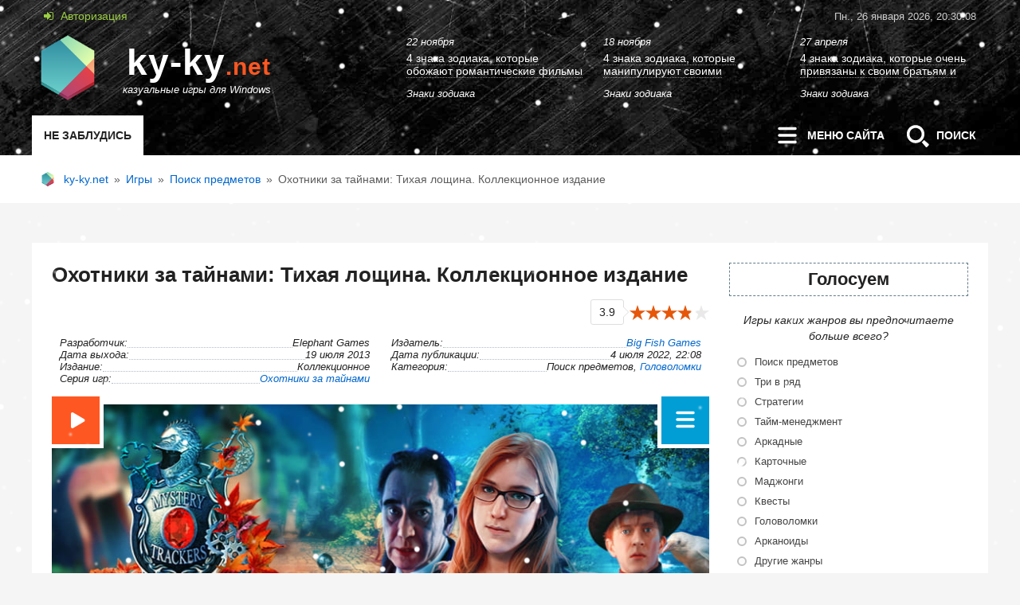

--- FILE ---
content_type: text/html; charset=utf-8
request_url: https://ky-ky.net/1910-ohotniki-za-tajnami-tihaja-loschina.html
body_size: 16250
content:
<!DOCTYPE html>
<html lang="ru">
<head>
<title>Охотники за тайнами: Тихая лощина | Скачать игру бесплатно</title>
<meta charset="utf-8">
<meta name="description" content="Официальная версия игры «ОХОТНИКИ ЗА ТАЙНАМИ: ТИХАЯ ЛОЩИНА». Спасите агентов Ордена охотников за тайнами от происков злодея Морфеуса… Бесплатно скачивай и играй!">
<meta name="keywords" content="охотники за тайнами, тихая лощина">
<meta name="viewport" content="width=device-width, initial-scale=1.0">
<meta name="news_keywords" content="Головоломки">
<link rel="canonical" href="https://ky-ky.net/1910-ohotniki-za-tajnami-tihaja-loschina.html">
<link rel="alternate" type="application/rss+xml" title="ky-ky.net RSS" href="https://ky-ky.net/rss.xml">
<link rel="preconnect" href="https://ky-ky.net/" fetchpriority="high">
<meta property="twitter:title" content="Охотники за тайнами: Тихая лощина | Скачать игру бесплатно">
<meta property="twitter:url" content="https://ky-ky.net/1910-ohotniki-za-tajnami-tihaja-loschina.html">
<meta property="twitter:card" content="summary_large_image">
<meta property="twitter:image" content="https://ky-ky.net/uploads/posts/2022-07/ohotniki-za-tajnami-tihaja-loschina-logo.jpg">
<meta property="twitter:description" content="На замок, в котором находится штаб-квартира Ордена охотников за тайнами, совершено нападение. Следы ведут к Морфеусу – одному из основателей Ордена, много веков назад перешедшего на сторону зла и за это навечно погруженного в магический сон. Вам необходимо срочно явиться в штаб и заняться">
<meta property="og:type" content="article">
<meta property="og:site_name" content="ky-ky.net">
<meta property="og:title" content="Охотники за тайнами: Тихая лощина | Скачать игру бесплатно">
<meta property="og:url" content="https://ky-ky.net/1910-ohotniki-za-tajnami-tihaja-loschina.html">
<meta property="og:image" content="https://ky-ky.net/uploads/posts/2022-07/ohotniki-za-tajnami-tihaja-loschina-logo.jpg">
<meta property="og:video" content="https://youtu.be/d--BipazynY">
<meta property="og:description" content="На замок, в котором находится штаб-квартира Ордена охотников за тайнами, совершено нападение. Следы ведут к Морфеусу – одному из основателей Ордена, много веков назад перешедшего на сторону зла и за это навечно погруженного в магический сон. Вам необходимо срочно явиться в штаб и заняться"> 
<link rel="preload" href="/templates/it-evo/fonts/fontello.woff2?4949363" as="font" crossorigin="anonymous">
<link rel="stylesheet" href="/templates/it-evo/style/reset-settings.css?v=fe5f3">
<link rel="stylesheet" href="/templates/it-evo/style/styles.css?v=fe5f3">
<link rel="stylesheet" href="/templates/it-evo/style/engine.css?v=fe5f3">
<link rel="shortcut icon" href="/favicon.png">    
</head>
<body>     
<header class="header">
		<div class="headus-box">
            <aside class="headus-tops">
				<button type="button" class="show-login icon-login"> Авторизация</button>                			  
                <div id="js-tops-time"></div>
			</aside>
			<div class="headus-logo-box" data-href="/" title="Новая игра каждый день! На главную..."><strong>ky-ky<span>.net</span></strong><em>казуальные игры для Windows</em></div>			
			<aside class="headus-custom-box">
				<div class="ct-item">
	<time class="ct-date" datetime="2023-11-22">22 ноября</time>
	<a class="ct-text" href="https://ky-ky.net/2749-znaki-zodiaka-kotorye-mechtajut-o-ljubvi-kak-v-kino.html">
		<div class="ct-title"><span>4 знака зодиака, которые обожают романтические фильмы и</span></div>		
                <div class="ct-link">Знаки зодиака</div>
	</a>
</div><div class="ct-item">
	<time class="ct-date" datetime="2023-11-18">18 ноября</time>
	<a class="ct-text" href="https://ky-ky.net/2745-znaki-zodiaka-kotorye-manipulirujut-ljubimymi.html">
		<div class="ct-title"><span>4 знака зодиака, которые манипулируют своими партнерами,</span></div>		
                <div class="ct-link">Знаки зодиака</div>
	</a>
</div><div class="ct-item">
	<time class="ct-date" datetime="2023-04-27">27 апреля</time>
	<a class="ct-text" href="https://ky-ky.net/2616-otnoshenija-mezhdu-bratjami-sestrami.html">
		<div class="ct-title"><span>4 знака зодиака, которые очень привязаны к своим братьям и</span></div>		
                <div class="ct-link">Знаки зодиака</div>
	</a>
</div>
			</aside>
                                              
<div class="headus-menu">
    <strong id="headus-label">Не заблудись</strong>
    
    <button type="button" class="js-menu menu-open-btn">
        <svg class="ham3" viewBox="0 0 100 100" width="50" height="50" aria-hidden="true">
         <path class="top" d="m 30,33 h 40 c 3.722839,0 7.5,3.126468 7.5,8.578427 0,5.451959 -2.727029,8.421573 -7.5,8.421573 h -20" />
          <path class="middle" d="m 30,50 h 40" />
          <path class="bottom" d="m 70,67 h -40 c 0,0 -7.5,-0.802118 -7.5,-8.365747 0,-7.563629 7.5,-8.634253 7.5,-8.634253 h 20" />
        </svg>
        <span class="off-screen">Открыть</span> меню сайта</button>
    
    <button type="button" class="search-open-btn">
        <svg width="50" height="50" viewBox="0 0 50 50" fill="none" aria-hidden="true">
            <path d="M12.8987 23.4409c0 6.2487 4.9643 11.3064 11.0966 11.3064 6.1234 0 11.0952-5.0577 11.0952-11.3064s-4.9718-11.3143-11.0952-11.3143c-6.1323 0-11.0966 5.0656-11.0966 11.3143zm3.5163 0c0-4.2713 3.3888-7.7274 7.581-7.7274 4.1839 0 7.5797 3.4568 7.5797 7.7274 0 4.2713-3.3958 7.7281-7.5797 7.7281-4.1922 0-7.581-3.4576-7.581-7.7281zm15.3925 10.3749 4.7721 5.5786c.7685.7872 1.2642.7936 2.0453 0l1.5322-1.558c.7532-.7723.7999-1.2702 0-2.0868l-5.4968-4.8399-2.8528 2.9061z" fill="#fff"/></svg>
        Поиск</button>
   
</div>            
		</div>    
	</header>
	<!-- end headus-wrap -->    
	<div aria-labelledby="headus-label" class="custom-wrap">
		<div class="custom-box">
			
			<div class="speedbar"><span>
	<a href="https://ky-ky.net/">ky-ky.net</a>&#8194;&#187;&#8194;<a href="https://ky-ky.net/game/">Игры</a>&#8194;&#187;&#8194;<a href="https://ky-ky.net/game/poisk_predmetov/">Поиск предметов</a>&#8194;&#187;&#8194;Охотники за тайнами: Тихая лощина. Коллекционное издание
</span></div>
		</div>
	</div>
	
	<div class="contentus-box">		
		<main class="contentus-left">            
			           
            
            
      <article class="f-page-wrap">
    <h1>Охотники за тайнами: Тихая лощина. Коллекционное издание</h1>
	<div class="full-subinfo">
		         <div class="full-social-icons"></div>
	     <div data-nosnippet class="full-rating">
				 <span>3.9</span> <div data-ratig-layer-id='1910'>
	<div class="rating">
		<ul class="unit-rating">
		<li class="current-rating" style="width:78%;">78</li>
		<li><span title="Плохо" class="r1-unit" onclick="doRate('1', '1910');">1</span></li>
<li><span title="Приемлемо" class="r2-unit" onclick="doRate('2', '1910');">2</span></li>
<li><span title="Средне" class="r3-unit" onclick="doRate('3', '1910');">3</span></li>
<li><span title="Хорошо" class="r4-unit" onclick="doRate('4', '1910');">4</span></li>
<li><span title="Отлично" class="r5-unit" onclick="doRate('5', '1910');">5</span></li>
		</ul>
	</div>
</div>
				 
				       
				</div>
	</div>
      <div id="yandex_rtb_R-A-2384637-1" style="margin:15px 0;" aria-hidden="true"></div>
 
<ul class="full-list">

<li>
<span class="span-left">Разработчик:</span>
<span class="span-right">Elephant Games</span>
</li>


<li>
<span class="span-left">Издатель:</span>
<span class="span-right"><a href="https://ky-ky.net/user/Big%20Fish%20Games/">Big Fish Games</a></span>
</li>        
   
  
<li>
<span class="span-left">Дата выхода:</span>
<span class="span-right"><time datetime="2013-07-19">19 июля 2013</time></span>
</li>    

 <li>
<span class="span-left">Дата публикации:</span>
<span class="span-right"><time datetime="2022-07-04 22:08">4 июля 2022, 22:08</time></span>
</li>    
 
<li>
<span class="span-left">Издание:</span>
<span class="span-right">Коллекционное</span>
</li> 
     
<li>
<span class="span-left">Категория:</span>
<span class="span-right">Поиск предметов, <a href="https://ky-ky.net/tags/%D0%B3%D0%BE%D0%BB%D0%BE%D0%B2%D0%BE%D0%BB%D0%BE%D0%BC%D0%BA%D0%B8/">Головоломки</a></span>
</li>  
    
<li>
<span class="span-left">Серия игр:</span>
<span class="span-right"><a href="https://ky-ky.net/xfsearch/series/%D0%BE%D1%85%D0%BE%D1%82%D0%BD%D0%B8%D0%BA%D0%B8%20%D0%B7%D0%B0%20%D1%82%D0%B0%D0%B9%D0%BD%D0%B0%D0%BC%D0%B8/">Охотники за тайнами</a></span>
</li>    
    
</ul>     

    <div class="full-photo-block">
        
        <video hidden preload="metadata" src="https://www.youtube.com/watch?v=d--BipazynY"></video>
        <button class="button-trailer" type="button" title="Охотники за тайнами: Тихая лощина. Коллекционное издание" data-source="d--BipazynY"><span class="off-screen">Видео на YouTube</span></button>
        
    <img src="/uploads/posts/2022-07/ohotniki-za-tajnami-tihaja-loschina-poster.jpg" alt="Охотники за тайнами: Тихая лощина">
     <button aria-expanded="false" aria-controls="control-screenshots" class="button-screenshots" type="button" onclick="this.classList.toggle('active')" title="Скриншоты Охотники за тайнами: Тихая лощина. Коллекционное издание">   
     <svg class="ham3" viewBox="0 0 100 100" width="50" height="50" aria-hidden="true">
       <path class="top" d="m 30,33 h 40 c 3.722839,0 7.5,3.126468 7.5,8.578427 0,5.451959 -2.727029,8.421573 -7.5,8.421573 h -20" />
       <path class="middle" d="m 30,50 h 40" />
       <path class="bottom" d="m 70,67 h -40 c 0,0 -7.5,-0.802118 -7.5,-8.365747 0,-7.563629 7.5,-8.634253 7.5,-8.634253 h 20" />
      </svg><span class="off-screen">Скриншоты</span></button>   
    <div class="menu-block-bg"></div>
    <div id="control-screenshots" class="menu-block">
        <div class="img-block">
        <!--TBegin:https://ky-ky.net/uploads/posts/2022-07/ohotniki-za-tajnami-tihaja-loschina-screenshot1.jpg||1 скриншот &quot;Охотники за тайнами: Тихая лощина&quot;--><a href="https://ky-ky.net/uploads/posts/2022-07/ohotniki-za-tajnami-tihaja-loschina-screenshot1.jpg" class="highslide" target="_blank"><img loading="lazy" src="/uploads/posts/2022-07/thumbs/ohotniki-za-tajnami-tihaja-loschina-screenshot1.jpg" style="max-width:100%;" alt="1 скриншот &quot;Охотники за тайнами: Тихая лощина&quot;"></a><!--TEnd--><!--TBegin:https://ky-ky.net/uploads/posts/2022-07/ohotniki-za-tajnami-tihaja-loschina-screenshot2.jpg||2 скриншот &quot;Охотники за тайнами: Тихая лощина&quot;--><a href="https://ky-ky.net/uploads/posts/2022-07/ohotniki-za-tajnami-tihaja-loschina-screenshot2.jpg" class="highslide" target="_blank"><img loading="lazy" src="/uploads/posts/2022-07/thumbs/ohotniki-za-tajnami-tihaja-loschina-screenshot2.jpg" style="max-width:100%;" alt="2 скриншот &quot;Охотники за тайнами: Тихая лощина&quot;"></a><!--TEnd--><!--TBegin:https://ky-ky.net/uploads/posts/2022-07/ohotniki-za-tajnami-tihaja-loschina-screenshot3.jpg||3 скриншот &quot;Охотники за тайнами: Тихая лощина&quot;--><a href="https://ky-ky.net/uploads/posts/2022-07/ohotniki-za-tajnami-tihaja-loschina-screenshot3.jpg" class="highslide" target="_blank"><img loading="lazy" src="/uploads/posts/2022-07/thumbs/ohotniki-za-tajnami-tihaja-loschina-screenshot3.jpg" style="max-width:100%;" alt="3 скриншот &quot;Охотники за тайнами: Тихая лощина&quot;"></a><!--TEnd--><!--TBegin:https://ky-ky.net/uploads/posts/2022-07/ohotniki-za-tajnami-tihaja-loschina-screenshot4.jpg||4 скриншот &quot;Охотники за тайнами: Тихая лощина&quot;--><a href="https://ky-ky.net/uploads/posts/2022-07/ohotniki-za-tajnami-tihaja-loschina-screenshot4.jpg" class="highslide" target="_blank"><img loading="lazy" src="/uploads/posts/2022-07/thumbs/ohotniki-za-tajnami-tihaja-loschina-screenshot4.jpg" style="max-width:100%;" alt="4 скриншот &quot;Охотники за тайнами: Тихая лощина&quot;"></a><!--TEnd-->
        </div>    
    </div>
</div>
    
    
    <div class="full-text"><p>На замок, в котором находится штаб-квартира Ордена охотников за тайнами, совершено нападение. Следы ведут к Морфеусу – одному из основателей Ордена, много веков назад перешедшего на сторону зла и за это навечно погруженного в магический сон. Вам необходимо срочно явиться в штаб и заняться расследованием этого дела, так как только вы обладаете уникальной способностью противостоять Морфеусу!</p>
<b>ЭКСТРАСЕНСЫ НА СЛУЖБЕ ПРАВОСУДИЯ</b>
<p>Остальным агентам приходится несладко: не смотря на все сверхспособности, их разум захвачен чарами злодея, который заставляет их выполнять свои указания. Чтобы противостоять ему, вам придется расширить арсенал своих паранормальных способностей, используя новейшие разработки Ордена. Пирокинез, гипноз и заморозка несомненно пригодятся вам в расследовании, а магическая лупа покажет тайники, скрытые артефакты и улики.</p> 
<p>Чтобы не сбиться с пути, в вашем распоряжении будет карта, на которой отмечены окрестности штаб-квартиры и планировка замка. Она подскажет, где еще остались неразгаданные тайны и поможет быстро перемещаться в пространстве. Если же ее помощи будет недостаточно – воспользуйтесь советами мистера Жабы, вашего верного помощника! Не стоит забывать и про Эльфа – бесстрашную собачку, которая готова пойти за вами и в огонь, и в воду, и в самые узкие щели, куда не добраться простому человеку.</p> 
<p>Иногда в процессе расследования вы будете находить золотые монеты, которые можно потратить в магазине на покупку игрушек для большой и озорной семьи Эльфа, а также на новые наряды для мистера Жабы, которые по вашему желанию превратят его хоть в Супермена!</p>
<p>По окончанию основной истории вам откроется бонусный раздел, в котором вы найдете множество дополнительных материалов и особую главу, в которой вам предстоит отправиться в прошлое на поиски ужасного Фантома, уничтожающего основателей ордена.</p></div>
      
    
    <div class="full-virus-details">
        <p>Проверено: вирусов нет! </p>
        <details title="Системные требования">
                      <summary aria-label="Системные требования">
                         <svg width="24" height="24" viewBox="0 0 24 24" fill="none" stroke="currentColor" stroke-width="2" stroke-linecap="round" stroke-linejoin="round" aria-hidden="true">
                             <circle cx="12" cy="12" r="10"></circle>
                             <path d="M9.09 9a3 3 0 0 1 5.83 1c0 2-3 3-3 3"></path>
                             <line x1="12" y1="17" x2="12.01" y2="17"></line></svg></summary>
                           <span>ОС: Windows XP &amp; Vista и выше<br>
Процессор: 2 GHz<br>
Оперативная память: 2 Gb ОЗУ<br>
Видеокарта: 512 Mb VRAM<br>
DirectX: Версии 9.0  или более новый<br>
Свободное место на диске: 2.1 Gb<br>
Язык интерфейса: Русский<br>
Размер файла: ~980 Mb<br></span></details>  
        </div>
    
    
    <div id="download" class="full-load">



           <div class="attach">
	          <div class="download-link" title="Скачать Охотники за тайнами: Тихая лощина Коллекционное издание" data-href-blank="https://disk.yandex.ru/d/FQ9b_Oh3OY3BPg"><i class="icon-windows"></i>Скачать игру ... 980 Mb</div> 
              <span class="attach-info">Коллекционное издание</span>
           </div>

          
     </div>    
    <p class="fp">Здесь вы сможете скачать полную версию игры «<strong>Охотники за тайнами: Тихая лощина</strong>» на свой ПК без регистрации и бесплатно. Где взять ключ к игре? Вы можете получить код активации игры через SMS-сообщение или на свой e-mail. Для этого скачайте игру и запустите ее. Нажмите на кнопку «Убрать ограничение». Вы увидите окно со всеми возможными способами оплаты, из которых можете выбрать наиболее удобный для себя.</p>	
    <p class="fp">Все игры, скачанные с нашего сайта, совершенно безопасны для использования и имеют бесплатное демонстрационное время 30 минут. Чтобы понять, работает ли игра «<strong>Охотники за тайнами: Тихая лощина</strong>» на вашем компьютере (ноутбуке), необходимо её установить и запустить. Особенно рекомендуем это сделать пользователям нетбуков, так как не все игры отображаются корректно на экранах с нестандартным разрешением.</p>			
	  
		
	<div class="s-info">
                    <span class="icon-eye"> 2 621</span>
              

      
           <button type="button" class="show-favorites" title="Добавить в свои закладки на сайте"><i class="icon-bookmark"></i></button>                 
         <a href="javascript:AddComplaint('1910', 'news')"><i class="icon-spider-solid" title="Написать жалобу"></i> Пожаловаться</a>
                               
    </div>  	
    
	
	<section class="related-wrap">
			<h2>Скачайте похожие игры</h2>
            <article class="related-box">
<a class="related-item" href="https://ky-ky.net/659-ohotniki-za-taynami-mstitel-iz-pakston-krik.html">
<figure><img loading="lazy" decoding="async" width="190" height="140" src="/uploads/posts/2020-06/1591696984_ohotniki-za-taynami-mstitel-iz-pakston-krik-logo.jpg" alt="Охотники за тайнами: Мститель из Пакстон-Крик"></figure>
<div><h3>Охотники за тайнами: Мститель из Пакстон-Крик + Коллекционное издание</h3><p>Остановите предателя, чтобы спасти Орден!</p></div>
</a>
    

<a class="related-item" href="https://ky-ky.net/711-ohotniki-za-taynami-dama-chervey-kollekcionnoe-izdanie.html">
<figure><img loading="lazy" decoding="async" width="190" height="140" src="/uploads/posts/2017-07/1500551090_ohotniki-za-taynami-dama-chervey-kollekcionnoe-izdanie-logo.jpg" alt="Охотники за тайнами: Дама Червей"></figure>
<div><h3>Охотники за тайнами: Дама Червей + Коллекционное издание</h3><p>SOS! Брайтфилд превратился в город монстров!</p></div>
</a>
    

<a class="related-item" href="https://ky-ky.net/687-ohotniki-za-taynami-poezd-v-hellsvich-kollekcionnoe-izdanie.html">
<figure><img loading="lazy" decoding="async" width="190" height="140" src="/uploads/posts/2020-04/1586168600_ohotniki-za-taynami-poezd-v-hellsvich-logo.jpg" alt="Охотники за тайнами: Поезд в Хеллсвич"></figure>
<div><h3>Охотники за тайнами: Поезд в Хеллсвич + Коллекционное издание</h3><p>Спасите детей от ужасного эксперимента!</p></div>
</a>
    

<a class="related-item" href="https://ky-ky.net/1496-ohotniki-za-tajnami-fantomy-rejnklifa.html">
<figure><img loading="lazy" decoding="async" width="190" height="140" src="/uploads/posts/2020-09/1600165804_ohotniki-za-tajnami-fantomy-rejnklifa-logo.jpg" alt="Охотники за тайнами: Фантомы Рейнклифа"></figure>
<div><h3>Охотники за тайнами: Фантомы Рейнклифа. Коллекционное издание</h3><p>Спасите город от преступников-невидимок!</p></div>
</a>
    

<a class="related-item" href="https://ky-ky.net/1883-hraniteli-poslednjaja-tajna-ordena.html">
<figure><img loading="lazy" decoding="async" width="190" height="140" src="/uploads/posts/2022-06/hraniteli-poslednjaja-tajna-ordena-logo.jpg" alt="Хранители: Последняя тайна Ордена"></figure>
<div><h3>Хранители: Последняя тайна Ордена + Коллекционное издание</h3><p>Остановите наступление вечной тьмы!</p></div>
</a>
    

<a class="related-item" href="https://ky-ky.net/1305-zagadki-nju-jorka-probuzhdenie.html">
<figure><img loading="lazy" decoding="async" width="190" height="140" src="/uploads/posts/2019-07/1564046586_zagadki-nju-jorka-probuzhdenie-logo.jpg" alt="Загадки Нью-Йорка: Пробуждение"></figure>
<div><h3>Загадки Нью-Йорка: Пробуждение + Коллекционное издание</h3><p>Сектанты заразили город чумой?</p></div>
</a>
    
</article>
   <div id="yandex_rtb_R-A-2384637-3" style="margin-top:7px" aria-hidden="true"></div>
     
	</section>
			
</article>		
<button type="button" class="add-comm-btn comms-full" onclick="$('#add-comm-form').slideToggle(300)">Добавить комментарий</button>
                  
		<form  method="post" name="dle-comments-form" id="dle-comments-form" ><div class="add-comm-form" id="add-comm-form">		
		<div class="ui-form">
			  <div class="ui-group ac-title">
              <svg width="24" height="24" viewBox="0 0 24 24" fill="none" stroke="#ff5722" stroke-width="2" stroke-linecap="round" stroke-linejoin="round" aria-label="Внимание!">
              <circle cx="12" cy="12" r="10"></circle>
              <line x1="12" y1="8" x2="12" y2="12"></line>
              <line x1="12" y1="16" x2="12.01" y2="16"></line></svg>
              <p>Нажимая кнопку «Отправить», вы принимаете <span role="link" data-href-blank="/rules.html" tabindex="0">Правила сайта</span> и соглашаетесь с обработкой персональных данных в соответствии с <span role="link" data-href-blank="/privacy.html" tabindex="0">Политикой конфиденциальности</span>!</p>
          </div>

			  <div class="ui-group ui-combo">
            <input type="text" maxlength="35" name="name" id="name" autocomplete="name" pattern="^[а-яА-ЯёЁa-zA-Z0-9][а-яА-ЯёЁ\s\w\.\-\:\!]*$" placeholder="Ваше имя ..." value="" required
             oninvalid="this.setCustomValidity('Первый знак обязательно буква или цифра. Разрешено использовать цифры; русские и латинские буквы (строчные и заглавные); пробел; символы - . : _ !')"
             oninput="this.setCustomValidity('')">
          </div>   
        <div class="ui-group ui-combo">
             <input type="email" maxlength="35" name="mail" id="mail" autocomplete="email" placeholder="Ваш e-mail (необязательно) ..." value="">
		      </div>

			  <div class="ui-group"><script>
	var text_upload = "Загрузка файлов и изображений на сервер";
	var dle_quote_title  = "Цитата:";
</script><div class="dleaddcomments-editor wseditor dlecomments-editor">
	<textarea id="comments" name="comments" style="width:100%;height:260px;"></textarea>
</div></div>
				



			  <div class="ui-group">
					  <label class="ui-label required" for="sec_code">Защита от спама: введите код с картинки</label>
					       <div class="dle-captcha">
                        <a onclick="reload(); return false;" title="Кликните на изображение чтобы обновить код, если он неразборчив" href="#"><span id="dle-captcha"><img src="/index.php?controller=antibot" alt="Кликните на изображение чтобы обновить код, если он неразборчив" width="160" height="80"></span></a>
						 <input placeholder="Код с картинки ..." title="Введите код указанный на картинке" type="text" name="sec_code" id="sec_code" autocomplete="off"  maxlength="10" required>   
					 </div>
				 </div>
    


       <div class="ui-group">
              <button class="add-comm-btn" name="submit" type="submit">Отправить</button>
         </div>

  </div>
</div>
		<input type="hidden" name="subaction" value="addcomment">
		<input type="hidden" name="post_id" id="post_id" value="1910"><input type="hidden" name="user_hash" value="dbbf1995d4622616fc26c363905c6f8f1bb8e53f"></form>
		
<div id="dle-ajax-comments"></div>

		<!--dlenavigationcomments-->
		</main>
		
		<aside class="contentus-right">
                                   
            

                        
           
			<div>
				<b>Голосуем</b>
					<script>
<!--
function doVote( event ){

	
	var vote_check = $('#dle-vote input:radio[name=vote_check]:checked').val();
	
	if (typeof vote_check == "undefined" &&  event == "vote") {
		return false;
	}
	
	ShowLoading('');

	$.get(dle_root + "index.php?controller=ajax&mod=vote", { vote_id: "1", vote_action: event, vote_check: vote_check, vote_skin: dle_skin, user_hash: dle_login_hash }, function(data){

		HideLoading('');

		$("#vote-layer").fadeOut(500, function() {
			$(this).html(data);
			$(this).fadeIn(500);
		});

	});
}
//-->
</script><div id='vote-layer'><form method="post" name="vote">
            <fieldset>
                 <legend>Игры каких жанров вы предпочитаете больше всего?</legend>    
			<div id="dle-vote"><div class="vote"><label class="form-check-label"><input id="vote_check0" name="vote_check" type="radio" class="form-check-input" value="0"><span>Поиск предметов</span></label></div><div class="vote"><label class="form-check-label"><input id="vote_check1" name="vote_check" type="radio" class="form-check-input" value="1"><span>Три в ряд</span></label></div><div class="vote"><label class="form-check-label"><input id="vote_check2" name="vote_check" type="radio" class="form-check-input" value="2"><span>Стратегии</span></label></div><div class="vote"><label class="form-check-label"><input id="vote_check3" name="vote_check" type="radio" class="form-check-input" value="3"><span>Тайм-менеджмент</span></label></div><div class="vote"><label class="form-check-label"><input id="vote_check4" name="vote_check" type="radio" class="form-check-input" value="4"><span>Аркадные</span></label></div><div class="vote"><label class="form-check-label"><input id="vote_check5" name="vote_check" type="radio" class="form-check-input" value="5"><span>Карточные </span></label></div><div class="vote"><label class="form-check-label"><input id="vote_check6" name="vote_check" type="radio" class="form-check-input" value="6"><span>Маджонги</span></label></div><div class="vote"><label class="form-check-label"><input id="vote_check7" name="vote_check" type="radio" class="form-check-input" value="7"><span>Квесты</span></label></div><div class="vote"><label class="form-check-label"><input id="vote_check8" name="vote_check" type="radio" class="form-check-input" value="8"><span>Головоломки</span></label></div><div class="vote"><label class="form-check-label"><input id="vote_check9" name="vote_check" type="radio" class="form-check-input" value="9"><span>Арканоиды</span></label></div><div class="vote"><label class="form-check-label"><input id="vote_check10" name="vote_check" type="radio" class="form-check-input" value="10"><span>Другие жанры</span></label></div></div>
			
			
				<input type="hidden" name="vote_action" value="vote">
				<input type="hidden" name="vote_id" id="vote_id" value="1">
			<div class="vote-buts">
				<button class="vvote" type="submit" onclick="doVote('vote'); return false;">Голосовать</button>
				<button class="vall" type="button" onclick="ShowAllVotes(); return false;" title="Другие опросы"><i class="icon-chart-bar"></i></button>
				<button class="vres" type="button" onclick="doVote('results'); return false;" title="Результаты опроса"><i class="icon-chart-pie"></i></button>
			</div>
            </fieldset>    
			</form>
			</div>
			</div>
		
			<div>
				<b>Новые комментарии</b>
					<div class="lcomm" data-href="https://ky-ky.net/2495-avianalet-2.html" title="Комментарий к игре АвиаНалет 2">
<span style="background-image:url(//ky-ky.net/uploads/fotos/foto_77_1704684125.jpg)"></span>
	<div class="lc-body">
		<div class="lc-author text-white-space">Support</div>
		<div class="lc-text text-break-word">18 января 2026, 06:10, Paper Great написал:   пароль какой от архива ?    Пароль на все архивы kykynet</div>
	</div>
</div><div class="lcomm" data-href="https://ky-ky.net/729-distrust.html" title="Комментарий к игре Distrust">

	<div class="lc-body">
		<div class="lc-author text-white-space">FishMan</div>
		<div class="lc-text text-break-word">Данная игра погружает игрока в атмосферу экзистенциального напряжения, где перманентные ощущения холода и тревоги выступают в качестве доминирующих элементов, формирующих уникальную психологическую среду. Управление командой представляет собой</div>
	</div>
</div><div class="lcomm" data-href="https://ky-ky.net/3236-back-to-bed.html" title="Комментарий к игре Back to Bed">

	<div class="lc-body">
		<div class="lc-author text-white-space">FishMan</div>
		<div class="lc-text text-break-word">Боб, иди спать! Мы помогаем лунатику Бобу добраться до кровати, решая головоломки. Игра за фантастическое существо в мире снов. Первые уровни красивые и простые, с элементами реальности и сновидений. Появляются новые предметы для решения</div>
	</div>
</div><div class="lcomm" data-href="https://ky-ky.net/2495-avianalet-2.html" title="Комментарий к игре АвиаНалет 2">

	<div class="lc-body">
		<div class="lc-author text-white-space">Paper Great</div>
		<div class="lc-text text-break-word">пароль какой от архива ?</div>
	</div>
</div><div class="lcomm" data-href="https://ky-ky.net/3230-sudocats.html" title="Комментарий к игре Sudocats">

	<div class="lc-body">
		<div class="lc-author text-white-space">morkva</div>
		<div class="lc-text text-break-word">Плюсы: + Кошки + За каждым мохнатым спрайтом кроется не менее мохнатая история + Судоку Минусы: - Нет возможности делать заметки - Нет подсветки вертикали-горизонтали - Мелкий баг с одной из подсказок В целом, я скорее рекомендую, нежели нет. Игра</div>
	</div>
</div>
			</div>
			
            <div>
				<b>Игровые теги</b>
				<div class="cloud-tags">
					<span class="clouds_xsmall"><a href="https://ky-ky.net/tags/%D0%B0%D1%80%D0%BA%D0%B0%D0%BD%D0%BE%D0%B8%D0%B4%D1%8B/" title="Найдено публикаций: 22">Арканоиды</a></span> <span class="clouds_small"><a href="https://ky-ky.net/tags/%D0%B1%D0%B5%D0%B3%D0%B0%D0%BB%D0%BA%D0%B8/" title="Найдено публикаций: 152">Бегалки</a></span> <span class="clouds_xsmall"><a href="https://ky-ky.net/tags/%D0%B1%D1%80%D0%BE%D0%B4%D0%B8%D0%BB%D0%BA%D0%B8/" title="Найдено публикаций: 18">Бродилки</a></span> <span class="clouds_xlarge"><a href="https://ky-ky.net/tags/%D0%B3%D0%BE%D0%BB%D0%BE%D0%B2%D0%BE%D0%BB%D0%BE%D0%BC%D0%BA%D0%B8/" title="Найдено публикаций: 320">Головоломки</a></span> <span class="clouds_xsmall"><a href="https://ky-ky.net/tags/%D0%B4%D0%BB%D1%8F%20%D0%B4%D0%B5%D0%B2%D0%BE%D1%87%D0%B5%D0%BA/" title="Найдено публикаций: 21">Для девочек</a></span> <span class="clouds_small"><a href="https://ky-ky.net/tags/%D0%B4%D0%BB%D1%8F%20%D0%B4%D0%B5%D1%82%D0%B5%D0%B9/" title="Найдено публикаций: 101">Для детей</a></span> <span class="clouds_xsmall"><a href="https://ky-ky.net/tags/%D0%BA%D0%B0%D1%80%D1%82%D0%BE%D1%87%D0%BD%D1%8B%D0%B5/" title="Найдено публикаций: 79">Карточные</a></span> <span class="clouds_xsmall"><a href="https://ky-ky.net/tags/%D0%BC%D0%B0%D0%B4%D0%B6%D0%BE%D0%BD%D0%B3%D0%B8/" title="Найдено публикаций: 20">Маджонги</a></span> <span class="clouds_xsmall"><a href="https://ky-ky.net/tags/%D0%BD%D0%B0%D1%81%D1%82%D0%BE%D0%BB%D1%8C%D0%BD%D1%8B%D0%B5/" title="Найдено публикаций: 72">Настольные</a></span> <span class="clouds_large"><a href="https://ky-ky.net/tags/%D0%BF%D1%80%D0%B8%D0%BA%D0%BB%D1%8E%D1%87%D0%B5%D0%BD%D0%B8%D1%8F/" title="Найдено публикаций: 253">Приключения</a></span> <span class="clouds_xsmall"><a href="https://ky-ky.net/tags/%D0%BF%D1%80%D0%BE%20%D0%B6%D0%B8%D0%B2%D0%BE%D1%82%D0%BD%D1%8B%D1%85/" title="Найдено публикаций: 49">Про животных</a></span> <span class="clouds_small"><a href="https://ky-ky.net/tags/%D0%BF%D1%80%D0%BE%20%D0%BB%D1%8E%D0%B4%D0%B5%D0%B9/" title="Найдено публикаций: 154">Про людей</a></span> <span class="clouds_small"><a href="https://ky-ky.net/tags/%D1%81%D1%82%D1%80%D0%B0%D1%82%D0%B5%D0%B3%D0%B8%D0%B8/" title="Найдено публикаций: 121">Стратегии</a></span> <span class="clouds_xsmall"><a href="https://ky-ky.net/tags/%D1%81%D1%82%D1%80%D0%B5%D0%BB%D1%8F%D0%BB%D0%BA%D0%B8/" title="Найдено публикаций: 71">Стрелялки</a></span><div class="tags_more"><a href="https://ky-ky.net/tags/">Показать все теги</a></div>
				</div>
			</div>
		</aside> 
		<!-- end contentus-right -->        
	</div>       
	<!-- end contentus-box -->
     
    



            
	
	
	<footer class="footer">
		<div class="footerus-box">
			<p><span data-href="/rules.html">Общие правила на сайте</span>&emsp;&emsp;<span data-href="/index.php?do=feedback">Обратная связь</span></p>
			<p>
Использование материалов допускается только при соблюдении правил перепечатки и при наличии ссылки на данный ресурс. Новости, аналитика, прогнозы и другие материалы, представленные на сайте, не являются офертой или рекомендацией к покупке или продаже каких-либо активов. Все права защищены &copy; 2015-2026
           </p>
			  <div>
<a href="https://metrika.yandex.ru/stat/?id=36154910&amp;from=informer"
target="_blank" rel="nofollow"><img src="https://informer.yandex.ru/informer/36154910/3_1_FFFFFFFF_FFFFFFFF_0_pageviews"
style="width:88px; height:31px; border:0;" alt="Яндекс.Метрика" title="Яндекс.Метрика: данные за сегодня (просмотры, визиты и уникальные посетители)" class="ym-advanced-informer" data-cid="36154910" data-lang="ru"></a>
			  </div>
		</div>
	</footer>   
<!-- end footerus-wrap -->
      
 <dialog class="menu-panel" aria-labelledby="menu-title">
     <h3 id="menu-title">Меню сайта</h3>
      <nav><ul>
                
  <li><a href="/" data-count="12">Главная страница</a></li>          
                      <li><a href="/game/" data-count="1493">Мини-игры</a></li>
<li><a href="/game/poisk_predmetov/" data-count="591">Поиск предметов</a></li>
                      <li><a href="/game/shariki/" data-count="117">Игры про шарики</a></li>
                      <li><a href="/game/biznes/" data-count="348">Бизнес игры</a></li>
                      <li><a href="/game/logicheskie/" data-count="242">Логические игры</a></li>
                      <li><a href="/game/arkady/" data-count="147">Аркады</a></li>
                      <li><a href="/game/kvesty/" data-count="48">Квесты</a></li>
                      <li><a href="/game/besplatnye_igry/" data-count="254">Бесплатные игры Атарата</a></li>
                      <li><a href="/en/" hreflang="en" data-count="783">Games in English</a></li> 
     
                      <li><a href="/nepoznannoe/" data-count="183">Непознанное</a></li>
 
       </ul></nav>
     <button type="button" class="js-menu menu-close-btn" autofocus><span class="off-screen">Закрыть</span></button>
</dialog>   
    
   
  <dialog class="search-panel" aria-labelledby="search-title">       
       <h3 id="search-title">Поиск по сайту</h3>
        <form role="search" class="search-form" method="get" action="/index.php">	             
                      <input type="hidden" name="do" value="search">
	                    <input type="hidden" name="subaction" value="search">
	                    <input id="story" name="story" type="search" autocomplete="off"  placeholder="Введите слово для поиска ...">   
                      <button type="submit"><span>Найти</span></button>              
             </form>
        <button type="button" class="search-close-btn"><span class="off-screen">Закрыть</span></button>
  </dialog>


<div class="login-box" title="Авторизация"> 
<form method="post">
<ul class="login-form">
	<li><label for="login_name">Введите свой логин ...</label>
	<input class="log-input" type="text" name="login_name" id="login_name" autocomplete="username" required placeholder="Ваш логин ..."></li>
	<li><label for="login_password">Введите свой пароль ...</label> <a href="/index.php?do=lostpassword">Забыли пароль?</a>
	<input class="log-input" type="password" name="login_password" id="login_password" autocomplete="current-password" required placeholder="Ваш пароль ..."></li>
</ul> 
<div class="log-check"><input type="checkbox" name="login_not_save" id="login_not_save" value="1">
	<label for="login_not_save">Чужой компьютер</label> 
	<button type="submit">Войти на сайт</button>
	<input name="login" type="hidden" id="login" value="submit">
</div>
    <a class="log-register" href="/index.php?do=register">Регистрация</a>    
</form>
</div>
  

<script src="/public/js/jquery.js?v=fe5f3"></script>
<script src="/public/js/jqueryui.js?v=fe5f3" defer></script>
<script src="/public/js/dle_js.js?v=fe5f3" defer></script>
<script src="/public/fancybox/fancybox.js?v=fe5f3" defer></script>
<script src="/public/editor/tiny_mce/tinymce.min.js?v=fe5f3" defer></script>
<script type="application/ld+json">{"@context":"https://schema.org","@graph":[{"@type":"WebApplication","@context":"https://schema.org/","publisher":{"@type":"Organization","name":"ky-ky.net","logo":{"@type":"ImageObject","url":"https://ky-ky.net/templates/logo.webp"}},"name":"Охотники за тайнами: Тихая лощина. Коллекционное издание","headline":"Охотники за тайнами: Тихая лощина. Коллекционное издание","applicationCategory":"Поиск предметов","operatingSystem":"Windows","offers":{"@type":"Offer","price":"0","priceCurrency":"0"},"mainEntityOfPage":{"@type":"WebPage","@id":"https://ky-ky.net/1910-ohotniki-za-tajnami-tihaja-loschina.html"},"datePublished":"2022-07-04T22:08:49+10:00","dateModified":"2023-05-07T16:31:13+10:00","aggregateRating":{"@type":"AggregateRating","ratingValue":"3.9","ratingCount":"53","worstRating":"1","bestRating":"5"},"author":{"@type":"Person","name":"Big Fish Games","url":"https://ky-ky.net/user/Big%20Fish%20Games/"},"image":["https://ky-ky.net/uploads/posts/2022-07/ohotniki-za-tajnami-tihaja-loschina-logo.jpg","https://ky-ky.net/uploads/posts/2022-07/ohotniki-za-tajnami-tihaja-loschina-screenshot1.jpg","https://ky-ky.net/uploads/posts/2022-07/ohotniki-za-tajnami-tihaja-loschina-screenshot2.jpg","https://ky-ky.net/uploads/posts/2022-07/ohotniki-za-tajnami-tihaja-loschina-screenshot3.jpg","https://ky-ky.net/uploads/posts/2022-07/ohotniki-za-tajnami-tihaja-loschina-screenshot4.jpg"],"description":"На замок, в котором находится штаб-квартира Ордена охотников за тайнами, совершено нападение. Следы ведут к Морфеусу – одному из основателей Ордена, много веков назад перешедшего на сторону зла и за это навечно погруженного в магический сон. Вам необходимо срочно явиться в штаб и заняться"},{"@type":"BreadcrumbList","@context":"https://schema.org/","itemListElement":[{"@type":"ListItem","position":1,"item":{"@id":"https://ky-ky.net/","name":"ky-ky.net"}},{"@type":"ListItem","position":2,"item":{"@id":"https://ky-ky.net/game/","name":"Игры"}},{"@type":"ListItem","position":3,"item":{"@id":"https://ky-ky.net/game/poisk_predmetov/","name":"Поиск предметов"}},{"@type":"ListItem","position":4,"item":{"@id":"https://ky-ky.net/1910-ohotniki-za-tajnami-tihaja-loschina.html","name":"Охотники за тайнами: Тихая лощина. Коллекционное издание"}}]}]}</script>
<script src="/templates/it-evo/js/libs.js?v=fe5f3" defer></script>
<script src="/templates/it-evo/js/ihavecookies.js?v=fe5f3" defer></script>    
<script src="/templates/it-evo/js/guests.js?v=fe5f3" defer></script>
      <!-- Yandex.RTB -->
<script>window.yaContextCb=window.yaContextCb||[]</script>
<script src="https://yandex.ru/ads/system/context.js" defer></script>
<script>
<!--
var dle_root       = '/';
var dle_admin      = '';
var dle_login_hash = 'dbbf1995d4622616fc26c363905c6f8f1bb8e53f';
var dle_group      = 5;
var dle_skin       = 'it-evo';
var dle_wysiwyg    = 1;
var dle_min_search = '4';
var dle_act_lang   = ["Подтвердить", "Отмена", "Вставить", "Отмена", "Сохранить", "Удалить", "Загрузка. Пожалуйста, подождите...", "Скопировать", "Скопировано!"];
var menu_short     = 'Быстрое редактирование';
var menu_full      = 'Полное редактирование';
var menu_profile   = 'Просмотр профиля';
var menu_send      = 'Отправить сообщение';
var menu_uedit     = 'Админцентр';
var dle_info       = 'Информация';
var dle_confirm    = 'Подтверждение';
var dle_prompt     = 'Ввод информации';
var dle_req_field  = ["Заполните поле с именем", "Заполните поле с сообщением", "Заполните поле с темой сообщения"];
var dle_del_agree  = 'Вы действительно хотите удалить? Данное действие невозможно будет отменить';
var dle_spam_agree = 'Вы действительно хотите отметить пользователя как спамера? Это приведёт к удалению всех его комментариев';
var dle_c_title    = 'Отправка жалобы';
var dle_complaint  = 'Укажите текст Вашей жалобы для администрации:';
var dle_mail       = 'Ваш e-mail:';
var dle_big_text   = 'Выделен слишком большой участок текста.';
var dle_orfo_title = 'Укажите комментарий для администрации к найденной ошибке на странице:';
var dle_p_send     = 'Отправить';
var dle_p_send_ok  = 'Уведомление успешно отправлено';
var dle_save_ok    = 'Изменения успешно сохранены. Обновить страницу?';
var dle_reply_title= 'Ответ на комментарий';
var dle_tree_comm  = '0';
var dle_del_news   = 'Удалить статью';
var dle_sub_agree  = 'Вы действительно хотите подписаться на комментарии к данной публикации?';
var dle_unsub_agree  = 'Вы действительно хотите отписаться от комментариев к данной публикации?';
var dle_captcha_type  = '0';
var dle_share_interesting  = ["Поделиться ссылкой на выделенный текст", "Twitter", "Facebook", "Вконтакте", "Прямая ссылка:", "Нажмите правой клавишей мыши и выберите «Копировать ссылку»"];
var DLEPlayerLang     = {prev: 'Предыдущий',next: 'Следующий',play: 'Воспроизвести',pause: 'Пауза',mute: 'Выключить звук', unmute: 'Включить звук', settings: 'Настройки', enterFullscreen: 'На полный экран', exitFullscreen: 'Выключить полноэкранный режим', speed: 'Скорость', normal: 'Обычная', quality: 'Качество', pip: 'Режим PiP'};
var DLEGalleryLang    = {CLOSE: 'Закрыть (Esc)', NEXT: 'Следующее изображение', PREV: 'Предыдущее изображение', ERROR: 'Внимание! Обнаружена ошибка', IMAGE_ERROR: 'Не удалось загрузить изображение', TOGGLE_AUTOPLAY: 'Просмотр слайдшоу', TOGGLE_SLIDESHOW: 'Просмотр слайдшоу', TOGGLE_FULLSCREEN: 'Полноэкранный режим', TOGGLE_THUMBS: 'Включить / Выключить уменьшенные копии', TOGGLE_FULL: 'Увеличить / Уменьшить', ITERATEZOOM: 'Увеличить / Уменьшить', DOWNLOAD: 'Скачать изображение' };
var DLEGalleryMode    = 1;
var DLELazyMode       = 2;
var allow_dle_delete_news   = false;
var dle_search_delay   = false;
var dle_search_value   = '';
jQuery(function($){
					setTimeout(function() {
						$.get(dle_root + "index.php?controller=ajax&mod=adminfunction", { 'id': '1910', action: 'newsread', user_hash: dle_login_hash });
					}, 2000);

	
	
	tinyMCE.baseURL = dle_root + 'public/editor/tiny_mce';
	tinyMCE.suffix = '.min';
	var dle_theme = '';
	dle_theme = dle_theme.trim();

	if(dle_theme != '') {
		$('body').addClass( dle_theme );
	} else {
		if ( $("body").hasClass('dle_theme_dark') ) {
			dle_theme = 'dle_theme_dark';
		}
	}
	var additionalplugins = '';
	var maxheight = $(window).height() * .8;
	
	if (typeof getBaseSize === "function") {
		var height = 260 * getBaseSize();
	} else {
		var height = 260;
	}

	if($('body').hasClass('editor-autoheight')) {
       additionalplugins += ' autoresize';
    }

	tinymce.init({
		selector: 'textarea#comments',
		language : "ru",
		directionality: 'ltr',
		body_class: dle_theme,
		skin: dle_theme == 'dle_theme_dark' ? 'oxide-dark' : 'oxide',
		element_format : 'html',
		width : "100%",
		height : height,
		min_height : 40,
		max_height: maxheight,
		autoresize_bottom_margin: 1,
		statusbar: false,
		deprecation_warnings: false,
		promotion: false,
		cache_suffix: '?v=fe5f3',
		license_key: 'gpl',
		plugins: "lists quickbars dlebutton codesample"+additionalplugins,
		
		draggable_modal: true,
		toolbar_mode: 'floating',
		contextmenu: false,
		relative_urls : false,
		convert_urls : false,
		remove_script_host : false,
		browser_spellcheck: true,
		extended_valid_elements : "div[align|style|class|data-commenttime|data-commentuser|data-commentid|data-commentpostid|data-commentgast|contenteditable],span[id|data-username|data-userurl|align|style|class|contenteditable],b/strong,i/em,u,s,p[align|style|class|contenteditable],pre[class],code",
		quickbars_insert_toolbar: '',
		quickbars_selection_toolbar: 'bold italic underline | dlequote dlespoiler dlehide',
		paste_postprocess: (editor, args) => {
			args = DLEPasteSafeText(args, 0);
		},
		paste_as_text: true,

	    formats: {
	      bold: {inline: 'b'},
	      italic: {inline: 'i'},
	      underline: {inline: 'u', exact : true},
	      strikethrough: {inline: 's', exact : true}
	    },

		elementpath: false,
		branding: false,
		text_patterns: [],
		dle_root : dle_root,
		dle_upload_area : "comments",
		dle_upload_user : "",
		dle_upload_news : "0",
		
		menubar: false,
		link_default_target: '_blank',
		editable_class: 'contenteditable',
		noneditable_class: 'noncontenteditable',
		image_dimensions: true,
		paste_data_images: false,

		
		toolbar: "bold italic underline | alignleft aligncenter alignright | bullist numlist | dleemo  | dlequote codesample dlespoiler dlehide",
		
		mobile: {
			toolbar_mode: "sliding",
			toolbar: "bold italic underline | alignleft aligncenter alignright | bullist numlist | dleemo  dlequote dlespoiler dlehide",
			
		},
		
		content_css : dle_root + "public/editor/css/content.css?v=fe5f3",
		
		codesample_languages: [
			{ text: 'HTML/XML', value: 'markup' },
			{ text: 'JavaScript', value: 'javascript' },
			{ text: 'CSS', value: 'css' },
			{ text: 'PHP', value: 'php' },
			{ text: 'SQL', value: 'sql' },
			{ text: 'Ruby', value: 'ruby' },
			{ text: 'Python', value: 'python' },
			{ text: 'Java', value: 'java' },
			{ text: 'C', value: 'c' },
			{ text: 'C#', value: 'csharp' },
			{ text: 'C++', value: 'cpp' }
		],

		setup: (editor) => {

			const onCompeteAction = (autocompleteApi, rng, value) => {
				editor.selection.setRng(rng);
				editor.insertContent(value);
				autocompleteApi.hide();
			};

			editor.ui.registry.addAutocompleter('getusers', {
			trigger: '@',
			minChars: 1,
			columns: 1,
			onAction: onCompeteAction,
			fetch: (pattern) => {

				return new Promise((resolve) => {

					$.get(dle_root + "index.php?controller=ajax&mod=find_tags", { mode: 'users', term: pattern, skin: dle_skin, user_hash: dle_login_hash }, function(data){
						if ( data.found ) {
							resolve(data.items);
						}
					}, "json");

				});
			}
			});
		}

	});
				$('#dle-comments-form').submit(function() {
					if( $('#comments-image-uploader').data('files') == 'selected' ) {
						$('#comments-image-uploader').plupload('start');
					} else {
						doAddComments();
					}
					return false;
				});
FastSearch();
window.yaContextCb.push(()=>{Ya.Context.AdvManager.render({"blockId": "R-A-2384637-1","renderTo": "yandex_rtb_R-A-2384637-1"})})
window.yaContextCb.push(()=>{Ya.Context.AdvManager.render({"blockId": "R-A-2384637-3","renderTo": "yandex_rtb_R-A-2384637-3"})})
});
//-->
</script>     
<script>
<!--
function time(){
var today=new Date();
var day_of_week=['Вс.','Пн.','Вт.','Ср.','Чт.','Пт.','Сб.'];
var month_of_year=['января','февраля','марта','апреля','мая','июня','июля','августа','сентября','октября','ноября','декабря'];
var day_=day_of_week[today.getDay()];
var date_=today.getDate();
var month_=month_of_year[today.getMonth()];
var year_=today.getFullYear();
var hours_=today.getHours();
var min_=today.getMinutes();
var sec_=today.getSeconds();
var zerom=zeros='';
if(min_<10)zerom='0';
if(sec_<10)zeros='0';
document.getElementById('js-tops-time').innerHTML=day_+', '+date_+' '+month_+' '+year_+', '+hours_+':'+zerom+min_+':'+zeros+sec_ ;}
setInterval(time, 1);
//-->    
</script>    
<!-- Yandex.Metrika counter -->
<script>
   (function(m,e,t,r,i,k,a){m[i]=m[i]||function(){(m[i].a=m[i].a||[]).push(arguments)};
   m[i].l=1*new Date();
   for (var j = 0; j < document.scripts.length; j++) {if (document.scripts[j].src === r) { return; }}
   k=e.createElement(t),a=e.getElementsByTagName(t)[0],k.async=1,k.src=r,a.parentNode.insertBefore(k,a)})
   (window, document, "script", "https://mc.yandex.ru/metrika/tag.js", "ym");

   ym(36154910, "init", {
        clickmap:true,
        trackLinks:true,
        accurateTrackBounce:true
   });
</script>
<noscript><div><img src="https://mc.yandex.ru/watch/36154910" style="position:absolute; left:-9999px;" alt=""></div></noscript>
<!-- /Yandex.Metrika counter -->
<div class="snowblock"></div>
</body>
</html>
<!-- DataLife Engine Copyright SoftNews Media Group (https://dle-news.ru) -->


--- FILE ---
content_type: text/css
request_url: https://ky-ky.net/templates/it-evo/style/reset-settings.css?v=fe5f3
body_size: 45950
content:
/* sbros i obshee */
* {margin:0; padding:0; border:0; box-sizing:border-box}
*::before, *::after {box-sizing:border-box}

ol, ul {list-style:none}
blockquote, q {quotes:none}
table {border-collapse:collapse; border-spacing:0}
input, select, img {vertical-align:middle}
body {position:relative; font:13px Tahoma, Arial, 'Trebuchet MS', sans-serif; color:#222; background:#f5f5f5; height:100%; width:100%}
html {scroll-behavior:smooth}
input, textarea, select, button {font:inherit}
input, textarea, select, .bsh, .user-fieldset {box-shadow:inset 0 0 3px 0 rgba(0,0,0,.1)}
input[type="checkbox"], input[type="radio"] {box-shadow:none}

.clr {clear:both}
/*.clearfix:after, .bb-pane:after {content:''; display:table; clear:both}*/
a, a:hover, a:focus {color:#06c; text-decoration:none}

h1,h2,h3,h4,h5,h6 {font-size:22px; margin-bottom:15px}

.art_box {}
.art_header, .m_bot {margin-bottom:25px}
.btn {font-size:110%; padding:0 15px}
.sluzh-title h1 {margin-bottom:15px}
.tags-page {font-size:14px}

.s-img img {color:#fff0}
.s-img img:before {content:""; position:absolute; top:0; left:0; height:100%; width:100%;
background:linear-gradient( 217deg, rgb(46 154 255 / 1), rgb(255 100 100 / 0) 70.71% ), linear-gradient( 127deg, rgb(244 152 173 / 1), rgb(100 255 100 / 0) 70.71% ), linear-gradient( 336deg, rgb(255 216 41 / 1), rgb(100 100 255 / 0) 70.71% )}
.s-img img:after {content:'Картинка 'open-quote attr(alt) close-quote' не загрузилась, перезагрузите страницу'; font-size:105%; line-height:1.4; 
 position:absolute; top:50%; left:0; transform:translate(0,-50%); width:100%; text-align:center; color:#272322; padding:0 25px}

/* obshee knopki polya */
button, 
input[type="button"], 
input[type="reset"], 
input[type="submit"] {background-color:#029fd9; color:#fff; border-radius:3px; cursor:pointer; user-select:none; transition:color .3s linear, background-color .4s linear}

input.bbcodes/*, .sep-submit button*/ {padding:0 10px; height:38px}
button[disabled], input[disabled] {cursor:default}

@media (any-hover: hover) {
.user-link > a:hover,
button:hover, 
input[type="button"]:hover, 
input[type="reset"]:hover, 
input[type="submit"]:hover {color:#132b3e; background-color:#c4e4f3; transition:color .2s linear, background-color .2s linear}
    
.self_delete_link:hover {color:#132b3e; background-color:#ffe2db; transition:color .2s linear, background-color .2s linear}    
}

input[type="text"], 
input[type="file"], 
input[type="password"], 
input[type="email"], 
select {width:100%; height:38px; padding:0 15px; color:#000; background-color:#fff; border:1px solid var(--border-color-solid); border-radius:3px}
input[type="file"] {padding:8px}


::-webkit-input-placeholder {color:#607d8b; font-style:italic}
::-moz-placeholder          {color:#607d8b; font-style:italic}
::-ms-input-placeholder     {color:#607d8b; font-style:italic}
::placeholder               {color:#607d8b; font-style:italic}
:-moz-placeholder           {color:#607d8b; font-style:italic}
:-ms-input-placeholder      {color:#607d8b; font-style:italic}

:focus::-webkit-input-placeholder {color:transparent}
:focus::-moz-placeholder          {color:transparent}
:focus::-ms-input-placeholder     {color:transparent}
:focus::placeholder               {color:transparent}
:focus:-moz-placeholder           {color:transparent}
:focus:-ms-input-placeholder      {color:transparent}

/*Двухфакторная авторизация*/
input#twofactor_token {margin:5px 0}
div#twofactor_response {min-height:20px}

/* feedback, lostpassword */
input#subject, input#lostname {display:block; max-width:550px}

/* registration */
#registration input.bbcodes {min-width:150px}
#registration input#email, #registration .login_check {display:flex; max-width:550px}
#registration .login_check input#name {border-radius:3px 0 0 3px}
#registration .login_check input.bbcodes {border-radius:0 3px 3px 0}

.ui-group:has(.user_fields:empty) {display:none}

/* zagruzka fajlov */
.file-label {display:inline-block; min-width:250px; max-width:100%; text-align:center; line-height:1.45; border-radius:3px; cursor:pointer; color:initial; border:1px solid var(--border-color-solid); 
background-color:#fff; padding:8px 12px; height:38px; transition:background-color .4s linear}
.file-label.attac {background-color:#e8fdcf; height:auto}
.file-label.text-white-space.attac {height:38px}
.file-label.text-white-space {overflow:clip}

.ac-textarea #comments::placeholder {position:relative; top:50%; transform:translate(0,-50%); text-align:center; font-size:14px}

textarea {border:1px solid var(--border-color-solid); width:100%; min-height:85px; max-height:700px; background:#fff; border-radius:3px; resize:vertical; padding:4px 10px}
textarea#pm_text {resize:none}

#allow_subscribe, #outboxcopy, .form-check-input[type="checkbox"], .xfieldsrow input[type="checkbox"] {width:45px; position:relative; -webkit-appearance:none; appearance:none; cursor:pointer; margin-left:10px}
#allow_subscribe:before, #outboxcopy:before, .form-check-input[type="checkbox"]:before, .xfieldsrow input[type="checkbox"]:before {content:''; position:absolute; transition:.2s; top:-7px; height:14px; width:36px; border-radius:8px; background:#eaeaea}
#allow_subscribe::after, #outboxcopy:after, .form-check-input[type="checkbox"]:after, .xfieldsrow input[type="checkbox"]:after {content:''; position:absolute; transition:.15s; top:-10px; left:-1px; height:20px; width:20px; background:#909090; border-radius:50%; box-shadow:0 1px 5px 0 rgba(0,0,0,.6)}
#allow_subscribe:checked:before, #outboxcopy:checked:before, .form-check-input[type="checkbox"]:checked:before, .xfieldsrow input[type="checkbox"]:checked:before {background:#c4ebf9}
#allow_subscribe:checked:after, #outboxcopy:checked:after, .form-check-input[type="checkbox"]:checked:after, .xfieldsrow input[type="checkbox"]:checked:after {transform:translateX(18px); background:#2d96c9}

#allow_subscribe:checked:active:after, #allow_subscribe:checked:focus:after, 
#outboxcopy:checked:active:after, #outboxcopy:checked:focus:after,
.form-check-input[type="checkbox"]:checked:active:after, .form-check-input[type="checkbox"]:checked:focus:after,
.xfieldsrow input[type="checkbox"]:checked:active:after, .xfieldsrow input[type="checkbox"]:checked:focus:after {animation:checkbox-active-off 0.5s forwards linear}
@keyframes checkbox-active-off {0% {box-shadow: 0 0 0 0 rgba(154,190,247, 0)} 99% {box-shadow: 0 0 0 10px rgba(154,190,247, 0.5)}}

#allow_subscribe:active:after, #allow_subscribe:focus:after, 
#outboxcopy:active:after, #outboxcopy:focus:after,
.form-check-input[type="checkbox"]:active:after, .form-check-input[type="checkbox"]:focus:after,
.xfieldsrow input[type="checkbox"]:active:after, .xfieldsrow input[type="checkbox"]:focus:after {animation:checkbox-active-on 0.5s forwards linear}
@keyframes checkbox-active-on {0% {box-shadow: 0 0 0 0 rgba(212,212,212, 0)} 99% {box-shadow: 0 0 0 10px rgba(212,212,212, 0.5)}}

/* Navigation */
.dle-comments-navigation {width:100%}
.page-nav {width:100%; text-align:center; margin:25px auto}
.page-nav span:first-child, .page-nav span:last-child {display:none}
.page-nav a, .page-nav span, .page-nav span.nav_ext {display:inline-block; margin:3px 1px; padding:0 5px; color:#444; border:1px solid #e3e3e3; min-width:32px; border-radius:3px; background:#fff; line-height:30px}
.page-nav a:hover, .page-nav span {color:#fff; background:#029fd9; border:1px solid #029fd9}
.page-nav a:first-child, .page-nav a:last-child {padding:0 10px}

.static-nav {text-align:center; margin:20px auto 0}
.static-nav a {display:inline-block; margin:5px; padding:0 10px; color:#444; border:1px solid #e3e3e3; min-width:32px; border-radius:3px; background:#fff; line-height:30px}
.static-nav a:hover {color:#fff; background:#029fd9; border:1px solid #029fd9}
.static-nav:empty {display:none}
    
/* errors */
.berrors {position:relative; line-height:1.4; font-size:115%; border-radius:6px; border:4px solid #eb5757; z-index:1; margin:10px 15px 25px; padding:30px 50px}
.berrors:before {content:''; width:55px; height:55px; background-repeat:no-repeat; background-color:#fff; position:absolute; top:-12px; left:-18px; z-index:-1;
background-image:url("data:image/svg+xml,%3Csvg width='54' height='54' viewBox='0 0 54 54' fill='none' xmlns='http://www.w3.org/2000/svg'%3E %3Crect x='1' y='2' width='53' height='52' fill=''/%3E %3Cpath d='M22 42C33.0457 42 42 33.0457 42 22C42 10.9543 33.0457 2 22 2C10.9543 2 2 10.9543 2 22C2 33.0457 10.9543 42 22 42Z' stroke='%23eb5757' stroke-width='4' stroke-linecap='round' stroke-linejoin='round'/%3E %3Cpath d='M22 14V22' stroke='%23eb5757' stroke-width='4' stroke-linecap='round' stroke-linejoin='round'/%3E %3Ccircle cx='22' cy='30' r='2' fill='%23eb5757'/%3E %3C/svg%3E");}
.berrors > strong {display:block; color:#1a3241; font-size:135%; margin-bottom:15px}
.berrors a:not(:hover) {text-decoration:underline}

/* Votes */
#vote-layer legend {font-size:14px; line-height:20px; font-style:italic; text-align:center}
#dle-vote {color:#444; font-size:13px; margin:15px 10px 20px}
[id*='dle-poll-list-'] {padding:0 5px}

.vote-count {font-size:14px; font-style:italic; text-align:center}
.vote-wrap {}
.vote-title {font-size:14px; line-height:20px; font-style:italic; text-align:center}
.vote-list {margin-top:15px; color:#555; font-size:13px}
.vote {position:relative; margin-bottom:10px}
.vote label, .pollanswer label {height:auto}
.vote input::before, .vote input::after, .pollanswer input::before, .pollanswer input::after {display:none}
.pollanswer {margin-bottom:22px}
.pollanswer:last-child {margin-bottom:49px}
.vote .form-check-input, .pollanswer .form-check-input {position:absolute; left:-100vw; height:1px; width:1px; -webkit-appearance:none; appearance:none}
.vote .form-check-input + span:before, .pollanswer .form-check-input + span:before {content:''; width:12px; height:12px; border:2px solid #c3c3c3;
background-color:#fcfcfc; margin-right:10px; border-radius:3px; cursor:pointer}
.vote .form-check-input + span, .pollanswer .form-check-input + span {display:flex; align-items:center}
.vote .form-check-input[type="radio"] + span:before, .pollanswer .form-check-input[type="radio"] + span:before {border-radius:50%}
.vote .form-check-input + span:hover:before, .pollanswer .form-check-input + span:hover:before {border-color:#565656; background:#f4f4f4}
.vote span:hover, .vote .form-check-input:focus-visible + span,
.pollanswer span:hover, .pollanswer .form-check-input:focus-visible + span {cursor:pointer; color:#000; text-decoration:underline;}
.vote .form-check-input:checked + span:before, .pollanswer .form-check-input:checked + span:before {background:#f14116; border:2px solid #f14116}
.vote .form-check-input + span:before,
.vote .form-check-input:checked + span:before,
.pollanswer .form-check-input + span:before, 
.pollanswer .form-check-input:checked + span:before {-webkit-transition:border-color ease .2s; transition:border-color ease .2s}
.vote .form-check-input:focus-visible + span:before, .pollanswer .form-check-input:focus-visible + span:before {border:2px solid #565656; background:#f4f4f4}

.vote-buts {display:flex}
.vote-buts button {height:30px; /*padding:0; box-shadow:none !important*/}
.vvote {width:50%; /*background:#029fd9;*/ margin-right:auto}
.vres, .vall {background-color:white; margin-left:5px}
.icon-chart-bar, .icon-chart-pie {display:inline-flex; align-items:center; justify-content:center; width:35px; height:30px; font-size:115%; 
color:#55a1c7; border:1px solid #e3e3e3; border-radius:3px; transition:border-color .3s linear, box-shadow .4s linear}
.vres:hover, .vall:hover {background-color:white}
.vres:hover .icon-chart-pie, .vall:hover .icon-chart-bar {border-color:#c4e4f3; box-shadow:inset 0px 0px 10px 0px #c4e4f3;
transition:border-color .2s linear, box-shadow .2s linear}

/* Content-other */
#pollbox {border-bottom:1px dashed #E3E3E3; padding-bottom:22px}
#dle-poll-list, #searchtable {border-radius:6px; background-color:#f6f6f6; margin-bottom:25px}

/* userinfo.tpl */
.ui-form {display:flex; flex-wrap:wrap; justify-content:space-between; font-size:.875rem; color:#333}
.ui-group {max-width:100%; flex:0 0 100%; margin-bottom:15px}
.ui-group:last-child {margin-bottom:0}
.ui-group:empty, .ui-group:has(.tableform:empty) {margin:auto}
.ui-group:has(#allow_mail) {margin:auto 0}
.ui-group:has(#news_subscribe, #comments_reply_subscribe, #unsubscribe) {margin-bottom:8px}
.ui-group.ui-combo {max-width:49.333%; flex:0 0 49.333%;}
.ui-label {display:inline-block; margin-bottom:3px; margin-left:5px}

.form-check-label {display:flex; align-items:center; cursor:pointer; height:40px}
.editform .form-check-label span {flex:1; margin-left:5px}

.dle-captcha {display:flex; gap:7px}
.dle-captcha > a, .dle-captcha input[id^=sec_code] {width:160px; height:80px; text-align:center}
.dle-captcha > a {border-radius:3px; overflow:hidden}
.dle-captcha span[id^=dle-captcha] {display:block; background-color:#ffebf6}
.dle-captcha input[id^=sec_code]:focus, .dle-captcha input[id^=sec_code]:not(:placeholder-shown) {font-size:30px}

.required::after {content:'*'/'(обязательно для заполнения)'; font-size:14px; font-weight:700; color:#e85319; margin-left:3px}

.form_submit button.btn {min-width:120px; height:36px}
.form_submit {margin-top:10px}

.user-right {color:initial}
.user-right > a {text-transform:lowercase; text-decoration:underline}
.user-right > a:hover {text-decoration:none}
.user-prof {display:flex; justify-content:space-between; margin-bottom:20px}
.user-avatar {display:flex; justify-content:center; align-items:center; flex:0 0 115px; width:115px; height:115px; box-shadow:0 0 0 10px #f0f0f0; margin:10px 30px 10px 10px}
.user-avatar img {object-fit:cover; box-shadow:0 0 0 10px #ffffff00}
.user-link {display:flex; flex-wrap:wrap; justify-content:flex-end; align-content:flex-start; gap:5px}
.user-link > a {background-color:#029fd9; color:#fff; border-radius:3px; font-size:14px; user-select:none; min-width: 125px; text-align:center; 
transition:color .3s linear, background-color .4s linear; padding:7px 15px}

.user-fieldset {border-radius:3px; border:1px solid var(--border-color-solid); padding:10px 15px}
.user-fieldset legend {background-color:#fff; padding:0 8px}

.user-link a[onclick*=DLESendPM]::first-letter {text-transform:uppercase}
a[href*=gravatar]:not(:hover), span[id*=dle-ignore-list] a.pm_list:not(:hover) {text-decoration:underline}

@media screen and (max-width: 590px) {
.ui-group.ui-combo {max-width:100%; flex:0 0 100%}
.ui-group:has(#allow_mail, #del_foto) {margin-bottom:10px}   
}

/* forms */
#addcoment-dialog form {margin:0}
.tableform {width:100%}
.tableform td, .tableform th {border-top:1px dotted #ebebeb; padding:10px 0; text-align:left}
.tableform tr:first-child td, .tableform tr:first-child th {border:0 none}
.tableform th, .tableform .label, .tableform .addnews {width:25%; font-weight:400; vertical-align:top; padding-right:10px; padding-top:8px}
.imp > label:after {content:"*"; font-size:14px; font-weight:700; color:#e85319; margin-left:5px}

.recipient select {width:298px}
.right input[type="button"] {margin-left:5px}

.fieldtr select, .f_input, .xprofile textarea, .lfield input, 
.editor input[type="text"], .xprofile input, .xprofile select, 
.bbeditor select, .textin, select.rating {padding:4px; background:#fff; border:1px solid #ccc}

/*.form-wrap {}*/
/*.form-title {text-align:left; padding:0 15px 30px 0}*/
/*.form-title h1 { display:inline-block; font-size:24px}*/
/*.form-wrap > div {border-top:1px dashed #ccc}*/
/*.form-wrap > div:nth-child(2n) {background:#f6f6f6}*/
/*.sep-input {padding:10px 10px 10px 170px}*/
/*.label {float:left; width:150px; margin-left:-160px}*/
/*.input {float:right; width:100%; position:relative}*/
/*.label label {display:block; height:40px; line-height:40px; font-weight:700; font-size:13px}*/
/*.impot {color:#e90206; margin-right:5px}*/
/*.input input, .xfields input, .input select {max-width:400px}*/
/*.sep-textarea, .sep-vote-rel, .sep-xfield, .sep-checks {padding:10px}*/
#related_news:empty {display:none}
.textarea-title {display:block; height:40px; line-height:40px; padding:0 20px; background:#1d3242; color:#fff; font-size:16px}
.vote-textarea, #category {width:100%!important}
.radio {height:25px; line-height:25px}
.radio input {float:left; display:inline-block; margin-right:0px; width:25px; height:25px; line-height:25px}
.sep-title {padding:0 20px; font-size:16px; background:#1d3242; color:#fff; height:40px; line-height:40px}
.add-findrel, .add-votebut {display:block!important; width:50%; height:40px!important; line-height:40px!important; 
padding:0 10px!important; text-align:center; border-radius:0!important;
float:left; background:#fec007; color:#fff!important; font-size:16px!important}
.findrelated {background:#ffc; border:1px solid #9e9e9e; padding:5px; margin:10px 0}
/*.sep-xfield .addnews {vertical-align:middle}*/
.sep-checks label, #allow_subscribe + label {display:inline-block; margin-left:3px}
.sep-checks label {line-height:30px}
/*.sep-submit {padding:30px 10px}*/
/*.secur .label label {background:#cf0003; position:relative; color:#fff; text-align:center; font-size:14px}*/
/*.sec-label {margin-bottom:10px; font-weight:bold; font-size:14px}*/
/*.secur .input input {margin-bottom:20px}*/
/*.sec-capcha input {float:left; max-width:150px; margin-right:10px}*/
/*.register-check {position:absolute; right:0; top:0; width:120px!important; font-size:11px!important; padding:0!important; text-align:center; 
border-radius:0 5px 5px 0!important; height:38px!important; line-height:38px!important}*/
/*.full-text.sep-textarea {margin:0; padding:10px!important}*/

/* Userinfo popup */
.userinfo {display:flex}
.userinfo .avatar {display:flex; flex-direction:column; width:100px; height:auto; margin-right:30px}
.userinfo .avatar img {object-fit:cover; width:100%; height:auto; max-height:100px}
.userinfo .avatar .offline, .userinfo .avatar .online {text-align:center; font-weight:700; text-transform:uppercase; font-size:12px; letter-spacing:.4px; color:#fff; border-radius:3px; padding:3px 10px; margin:10px 0}
.userinfo .avatar .offline {background:#ff7043}
.userinfo .avatar .online {background:#99ce1b}
.userinfo ul li {font-style:italic; padding-bottom:10px}
.userinfo ul li:last-child {padding-bottom:0}
.usinf li {font-style:italic; padding:5px 0; border-top:1px dotted #d9d9d9}
.usinf li:first-child {border-top:0 none}
.uibtn {font-size:11px}
.ussep {padding-top:1.2em}

/* search */
.searchstyle {width:480px}
/*.search {padding:0}*/
.simple-search {display:flex; justify-content:space-between; background-color:#f6f6f6; border-radius:6px; padding:10px; margin-bottom:25px}
.simple-search .bbcodes {flex:1; min-width:160px; font-size:14px}
.simple-search #searchinput {border-radius:3px 0 0 3px}
.simple-search #dosearch {border-radius:0 3px 3px 0}
.simple-search #dofullsearch {margin-left:1.2%}
#searchtable, #searchtable td {vertical-align:top; text-align:left}
#searchtable fieldset {font-size:11px; border:1px solid #d7d7d7; padding:10px; text-align:left; margin:0 4px 4px 0!important; border-radius:6px}
/*#searchtable table, #searchtable form {margin:0}*/
#searchtable select {background:#fff}

#searchuser {width:100%!important}

.search-extended fieldset {display:flex; justify-content:space-between; flex-flow:row wrap; border:1px dashed #607d8B; border-radius:3px; background-color:#f5f5f575; 
padding:10px; margin-bottom:20px}
.search-extended legend {padding:0 7px; font-size:15px; text-align:right}
.search-extended input[type=checkbox], .search-extended input[type=radio] {margin:0 10px}
.search-extended > fieldset > div > label, .search-box-5 > label {display:flex; align-items:center; height:25px}
.search-extended + .berrors {margin-top:25px}

.search-box-1 > label {width:49.3%}
.search-box-1 > div {order:3; margin-top:10px}
.search-extended input[type=text], .search-box-1 select {margin-top:3px}

.search-box-2 > label {width:100%}
.search-box-2 > div {margin-top:10px}

.search-box-3 > label, .search-box-3 > select {width:49.3%}
fieldset.search-box-3 {align-items:flex-end}
.search-box-4 > select {width:49.3%}
fieldset.search-box-5 {align-items:center; justify-content:flex-start}

fieldset.search-box-3, fieldset.search-box-4, fieldset.search-box-5 {padding-bottom:17px}

.search-extended select[multiple] {width:100%; height:150px}

.search-extended-button {display:flex; justify-content:space-between}
.search-extended-button input {width:33%}
.search-extended-button input#doclear {margin:0px 1%}

/*label[for=all_word_seach] {display:flex; align-items:center; height:25px}
input#all_word_seach {margin:0 10px}*/


/*
.sres-wrap {background:#fff; display:block; padding:15px 15px 15px 230px; outline:1px solid #e3e3e3; position:relative}
.sres-wrap:nth-child(2n) {background:#f6f6f6}
.sres-wrap:hover {z-index:100; outline-color:#04a2dc; box-shadow:0 0 10px 0 rgba(4,162,220,0.5)}
.sres-img {float:left; margin-left:-215px; width:200px; position:relative}
.sres-img img {width:100%}
.sres-text {float:right; width:100%; color:#000}
.sres-text h2 {font-size:16px; color: #fc151e; margin-bottom:20px; display:block}
.sres-date {position:absolute; left:0; top:0; padding:10px; background:rgba(0,0,0,0.7); color:#fc0}
*/

.sres-wrap {display:flex; align-items:center; border:2px solid #e3e3e3; margin-bottom:25px; padding:15px}
.sres-wrap:hover {border-color:#04a2dc; box-shadow:0 0 10px 0 rgba(4,162,220,0.5)}
.sres-img  {width:130px; height:auto}
.sres-img img {width:100%; min-height:100%; height:auto}
.sres-text {flex:1; margin-left:15px}
.sres-text h2 {display:-webkit-box; -webkit-line-clamp:2; -webkit-box-orient:vertical; overflow:hidden; max-height:40px; font-size:16px; color:#1a3241; margin-bottom:10px}
.sres-date {margin-bottom:10px; color:#777; margin-left:10px}
.sres-date time, .sres-date span {font-style:italic}
.sres-desc {display:-webkit-box; -webkit-line-clamp:2; -webkit-box-orient:vertical; overflow:hidden; max-height:40px; color:black; font-size:14px; line-height:1.4}
.sres-wrap:hover .sres-text h2 {text-decoration:underline #263238}


@media screen and (max-width: 1220px) {
.simple-search {flex-wrap:wrap}
.simple-search .bbcodes {width:49%; min-width:auto; margin-top:15px}
.simple-search #searchinput, .simple-search #dosearch {border-radius:3px}    
}

/* statistics */
.statistics ul.left {min-height:71px; margin-left:-1px; width:33.3%}
.statistics ul.left li {clear:both; padding:0 15px 0 1px; margin-bottom:2px}
.statistics h4 {font-weight:700; border-bottom:1px solid #e2e2e2; margin-bottom:.5em; padding-bottom:.6em}
.statsbox li {border-top:1px dotted #ebebeb; padding:8px 0}
.statsbox li:first-child {border-top:0 none}

.userstop {border:1px solid #ccc}
.userstop tr td {padding:10px; border:1px solid #ccc; font-size:12px}
.userstop tr:nth-child(2n+2) {background:#f9f9f9}

.lines {border:1px dotted #ebebeb; padding:10px}
.lines li {margin-bottom:.2em;}

/* PM */
.pm_menu_status {display:flex; flex-wrap:wrap; flex-direction:row-reverse; color:#4c4c4c; margin-bottom:25px}
.pm_menu {width: 250px}
.pm_menu li {border:1px solid var(--border-color-solid); width:100%; height:50px; transition:background-color .4s linear}
.pm_menu li:last-child {border-top:none}
.pm_menu a {display:flex; align-items:center; justify-content:center; width:100%; height:100%; font-size:14px; color:#2d2d2d}

.pm_status {display:flex; justify-content:center; flex-direction:column; flex:1; border:1px solid var(--border-color-solid); border-right:0; padding:5px 25px}
.pm_progress_bar {border-radius:5px; background:#e7e7e7; overflow:hidden; margin:10px 0}
.pm_progress_bar span {display:block; background-color:#ff6541; font-size:0; text-indent:-2000em; height:10px;
background-image:linear-gradient(45deg, rgba(255, 255, 255, .15) 25%, transparent 25%, transparent 50%, rgba(255, 255, 255, .15) 50%, rgba(255, 255, 255, .15) 75%, transparent 75%, transparent);
background-size:1rem 1rem; animation:progress-bar-stripes 1s linear infinite}

@keyframes progress-bar-stripes { from {background-position:1rem 0} to {background-position:0 0} }

#dle-pm-preview .comm-three {pointer-events:none; cursor:default; text-decoration:line-through}

.pmlist {line-height:1.5}
table.pm {border-collapse:collapse; max-width:100%}

.pm tbody > tr {transition:background-color .4s linear}

.pm th {font-size:14px; font-weight:normal; white-space:nowrap; text-align:left}
.pm td, .pm th {border:1px solid var(--border-color-solid); padding:.75rem;}
.pm th.pm_checkbox {text-align:center}
.pm .form-check-input {cursor:pointer}
.pm .form-check-label {display:inline-flex}

.pm_comm_list > h2 > span {font-size:14px; font-weight:normal}

.pm_list.pm_subj, .pm_list.pm_icon, .pm_list.pm_last_user {cursor:pointer}
.pm_list.pm_icon svg {width:1.4rem; height:1.4rem; vertical-align:middle}

.pm_list.pm_icon.pm-unread-image {color:#3394e6}
.pm_list.pm_icon.pm-reply-image {color:#087e02c4}
.pm_list.pm_icon.pm-read-image {color: #afafaf}

.pm_list .pm_last_message, .pm_list .pm_last_date, .pm_list .pm_with_user {color:#64748b; font-size:.8rem}
.pm_navigation {margin-top:25px}
.pm_navigation .navigation {display:inline-block; background-color:#f5f5f5; border-radius:3px; box-shadow:0 1px 3px rgba(0, 0, 0, .12), 0 1px 2px rgba(0, 0, 0, .24)}

.navigation>a:first-child, .navigation>span:first-child {border-bottom-left-radius:3px; border-top-left-radius:3px}
.navigation>a:last-child, .navigation>span:last-child {border-bottom-right-radius:3px; border-top-right-radius:3px}

.pm_navigation .navigation a, .pm_navigation .navigation span {display:inline-block; height:36px; text-align:center; padding:0.5rem; min-width:2.25rem}
.pm_navigation .navigation span {background-color:#029fd9; color:#fff}
.pm_navigation .navigation a {text-decoration:none; color:#000}

.pm_navigation select#pmlist_doaction {width:250px; height:36px}
.pm_navigation input.bbcodes {min-width:100px; height:36px}

.pm_box_form button.btn {height:34px; min-width:120px}

@media (any-hover: hover) {
.pm_menu li:hover, .pm tbody > tr:hover, .file-label:hover {background-color:#e2e8f099; transition:background-color .2s linear}
.pm_navigation .navigation a:hover {background-color:#e2e8f0}    
}

@media screen and (max-width: 590px) {
.pm_menu_status {flex-direction:column}
.pm_status {border-right:1px solid var(--border-color-solid); border-top:0; padding:15px 25px}
.pm_menu {display:flex; width:100%}
.pm_menu li {flex:1}  
.pm_menu li:last-child {border-top:1px solid var(--border-color-solid); border-left:0; flex:1.4}    
}
/*----------*/

@media screen and (max-width: 490px) {
/*.form-title h1 {font-size:16px}*/
/*.sep-input {padding:10px}*/
/*.label, .input {float:none; width:100%; margin-left:0}*/
.add-findrel, .add-votebut, .textarea-title {font-size:12px!important}
      
.sres-wrap {align-items:center; flex-direction:column}
.sres-text {margin-left:0px; text-align:center; margin-top:10px}
.sres-date {margin-left:0} 
.sres-desc {-webkit-line-clamp:3; max-height:60px}    
 /*   
.user-main {padding:30px}
.u-avatar {width:100px; float:none; margin:0 auto 0 auto; padding:0 0 20px 0}
.u-name {float:none; text-align:center}
.offline, .online {margin:0 auto}
.user-info div, .user-connect div {width:100%; border-right:0; border-bottom:1px dashed #d8d8d8}
 */
}

.snowblock {position:absolute; top:0; left:0; z-index:100; pointer-events:none; width:100%; height:100%;
background-image: url([data-uri]), url([data-uri]), url([data-uri]);
animation:snow 40s linear infinite}
@keyframes snow {0%{background-position: 0px 0px, 0px 0px, 0px 0px}100%{background-position: 1800px 2000px, 1600px 1600px, 1400px 1200px}}

--- FILE ---
content_type: text/css
request_url: https://ky-ky.net/templates/it-evo/style/styles.css?v=fe5f3
body_size: 59162
content:
:root {
  --x-background-image:url("data:image/svg+xml,%3Csvg xmlns='http://www.w3.org/2000/svg' viewBox='0 0 24 24' fill='none' stroke='%23ffffff' stroke-width='2' stroke-linecap='round' stroke-linejoin='round' class='feather feather-x'%3E%3Cline x1='18' y1='6' x2='6' y2='18'%3E%3C/line%3E%3Cline x1='6' y1='6' x2='18' y2='18'%3E%3C/line%3E%3C/svg%3E");
  --menu-background-image:url("data:image/svg+xml,%3Csvg xmlns='http://www.w3.org/2000/svg' viewBox='0 0 24 24' fill='none' stroke='%23ffffff' stroke-width='2' stroke-linecap='round' stroke-linejoin='round' class='feather feather-align-justify'%3E%3Cline x1='21' y1='10' x2='3' y2='10'%3E%3C/line%3E%3Cline x1='21' y1='6' x2='3' y2='6'%3E%3C/line%3E%3Cline x1='21' y1='14' x2='3' y2='14'%3E%3C/line%3E%3Cline x1='21' y1='18' x2='3' y2='18'%3E%3C/line%3E%3C/svg%3E");
  --search-background-image:url("data:image/svg+xml,%3Csvg xmlns='http://www.w3.org/2000/svg' viewBox='0 0 24 24' fill='none' stroke='%23fff' stroke-width='2' stroke-linecap='round' stroke-linejoin='round' class='feather feather-search'%3E%3Ccircle cx='11' cy='11' r='8'%3E%3C/circle%3E%3Cline x1='21' y1='21' x2='16.65' y2='16.65'%3E%3C/line%3E%3C/svg%3E");
  --logo-background-image:url("[data-uri]");
  --border-color-solid:#d7d7d7;
}

.ui-dialog-titlebar-close span, .search-form button span, .side-open, .side-close, .search-button-2 span, 
.off-screen {position:absolute; top:-100vw; left:-100vw; width:1px; height:1px; white-space:nowrap; overflow:hidden; clip-path:inset(100%); clip:rect(0 0 0 0); color:transparent}

.c1-item img, .c2-item img, .c3-item img, .s-img img, .top-item img, .top-dop img, .related-item img, .ac-av img, .avatar-box img {width:100%; min-height:100%; height:auto}
.custom-box img, .custom-box a, .add-link, .show-login, .top-menu span, .ct-text, .main-menu a, .main-menu span, .s-img, .s-title span, .top-item img, .related-item img, .top-dop img, .top-title, #owl-related img, .all-negative, .attach a {transition:all .5s}
.video-box embed, .video-box object, .video-box video, .video-box iframe, .video-box frame {width:100%; max-width:100%!important; height:400px; display:block}

img[src*="dleimages/noavatar"] {background:transparent url("data:image/svg+xml,%3Csvg xmlns='http://www.w3.org/2000/svg' width='100' height='100' viewBox='0 0 496 512'%3E%3Cpath fill='%237F0037' d='M248 104c-53 0-96 43-96 96s43 96 96 96 96-43 96-96-43-96-96-96zm0 144c-26.5 0-48-21.5-48-48s21.5-48 48-48 48 21.5 48 48-21.5 48-48 48zm0-240C111 8 0 119 0 256s111 248 248 248 248-111 248-248S385 8 248 8zm0 448c-49.7 0-95.1-18.3-130.1-48.4 14.9-23 40.4-38.6 69.6-39.5 20.8 6.4 40.6 9.6 60.5 9.6s39.7-3.1 60.5-9.6c29.2 1 54.7 16.5 69.6 39.5-35 30.1-80.4 48.4-130.1 48.4zm162.7-84.1c-24.4-31.4-62.1-51.9-105.1-51.9-10.2 0-26 9.6-57.6 9.6-31.5 0-47.4-9.6-57.6-9.6-42.9 0-80.6 20.5-105.1 51.9C61.9 339.2 48 299.2 48 256c0-110.3 89.7-200 200-200s200 89.7 200 200c0 43.2-13.9 83.2-37.3 115.9z'/%3E%3C/svg%3E") no-repeat; background-size:cover}

.text-break-word  {overflow-wrap:break-word; word-wrap:break-word; hyphens:auto}
.text-white-space {white-space:nowrap; overflow:hidden; text-overflow:ellipsis}

.f-table th, .f-table td {font-style:italic; vertical-align:top}
.f-table th {padding:0 10px 5px 0; font-weight:normal; text-align:left; white-space:nowrap}
.f-table td {padding-bottom:5px}

[hidden] {display:none}
[data-href-blank], [data-href], .f-show-poll, .add-comm-btn {cursor:pointer}

.contentus-left, .flex-row,  #userinfo, #bullet, #itnat {display:flex; flex-flow:row wrap; justify-content:space-between; align-content:flex-start}
.zgd {color:#06c; font-style:italic}
.instagram-media, .twitter-tweet {display:inline-block!important}

.page-it, .add-comm-form, .flex-row div {box-shadow:inset 0 0 1px 0 rgba(0,0,0,.25),inset 0 0 10px 0px rgba(0,0,0,.1)}

.fix-message {position:fixed; left:0; bottom:0; width:100%; padding:40px 20px; font-size:24px; color:#000; 
background:#f5f5f5; z-index:999; box-shadow:0 0 20px 0 rgba(0,0,0,0.6); display:none}
.close-fix {position:absolute; top:-20px; right:20px; background:red; color:#fff; width:40px; height:40px;
border-radius:50%; text-align:center; line-height:38px; font-size:18px; cursor:pointer}

#num-list {list-style:inside decimal}
#num-list li {margin:0 0 5px 0}

.adt {font-size:14px; line-height:1.4; border:5px solid #dcf4ff; padding:10px; margin:20px 0}

.slice {overflow:hidden; position:relative; transition:height .5s}
.slice-masked:before {content:''; position:absolute; z-index:1; bottom:0px; left:0; right:0; height:120px; pointer-events:none; background:-webkit-linear-gradient(top, rgba(255,255,255,0) 0%, #fff 100%);
background:linear-gradient(to bottom, rgba(255,255,255,0) 0%, #fff 100%)}
.slice-btn {font-size:.85rem}
.slice.slice-masked + .slice-btn {margin:0 0 20px 45px}
.slice + .slice-btn {margin:5px 0 20px 45px}
.slice-btn span {cursor:pointer; color:#f0542e}
.slice-btn span:before {font-weight:700; margin-right:5px; font-family:fontello}
.slice.slice-masked + .slice-btn span:before {content:'\f107'}
.slice + .slice-btn span:before {content:'\f106'}

.dl-1 {margin-bottom:15px; line-height:1.8}
.dl-1 dt {float:left; margin-right:10px; color:#455a64}
.dl-1 dt:before {content: "\25E6"; margin-right:7px}

/* Owl Carousel v2.3.4 Copyright 2013-2018 David Deutsch */ 
.owl-carousel,.owl-carousel .owl-item{-webkit-tap-highlight-color:transparent;position:relative}.owl-carousel{display:none;width:100%;z-index:1}.owl-carousel .owl-stage{position:relative;-ms-touch-action:pan-Y;touch-action:manipulation;-moz-backface-visibility:hidden}.owl-carousel .owl-stage:after{content:".";display:block;clear:both;visibility:hidden;line-height:0;height:0}.owl-carousel .owl-stage-outer{position:relative;overflow:hidden;-webkit-transform:translate3d(0,0,0)}.owl-carousel .owl-item,.owl-carousel .owl-wrapper{-webkit-backface-visibility:hidden;-moz-backface-visibility:hidden;-ms-backface-visibility:hidden;-webkit-transform:translate3d(0,0,0);-moz-transform:translate3d(0,0,0);-ms-transform:translate3d(0,0,0)}.owl-carousel .owl-item{min-height:1px;float:left;-webkit-backface-visibility:hidden;-webkit-touch-callout:none}.owl-carousel .owl-item img{display:block;width:100%}.owl-carousel .owl-dots.disabled,.owl-carousel .owl-nav.disabled{display:none}.no-js .owl-carousel,.owl-carousel.owl-loaded{display:block}.owl-carousel .owl-dot,.owl-carousel .owl-nav .owl-next,.owl-carousel .owl-nav .owl-prev{cursor:pointer;-webkit-user-select:none;-khtml-user-select:none;-moz-user-select:none;-ms-user-select:none;user-select:none}.owl-carousel .owl-nav button.owl-next,.owl-carousel .owl-nav button.owl-prev,.owl-carousel button.owl-dot{background:0 0;color:inherit;border:none;padding:0!important;font:inherit}.owl-carousel.owl-loading{opacity:0;display:block}.owl-carousel.owl-hidden{opacity:0}.owl-carousel.owl-refresh .owl-item{visibility:hidden}.owl-carousel.owl-drag .owl-item{-ms-touch-action:pan-y;touch-action:pan-y;-webkit-user-select:none;-moz-user-select:none;-ms-user-select:none;user-select:none}.owl-carousel.owl-grab{cursor:move;cursor:grab}.owl-carousel.owl-rtl{direction:rtl}.owl-carousel.owl-rtl .owl-item{float:right}.owl-carousel .animated{animation-duration:1s;animation-fill-mode:both}.owl-carousel .owl-animated-in{z-index:0}.owl-carousel .owl-animated-out{z-index:1}.owl-carousel .fadeOut{animation-name:fadeOut}@keyframes fadeOut{0%{opacity:1}100%{opacity:0}}.owl-height{transition:height .5s ease-in-out}.owl-carousel .owl-item .owl-lazy{opacity:0;transition:opacity .4s ease}.owl-carousel .owl-item .owl-lazy:not([src]),.owl-carousel .owl-item .owl-lazy[src^=""]{max-height:0}.owl-carousel .owl-item img.owl-lazy{transform-style:preserve-3d}.owl-carousel .owl-video-wrapper{position:relative;height:100%;background:#000}.owl-carousel .owl-video-play-icon{position:absolute;height:80px;width:80px;left:50%;top:50%;margin-left:-40px;margin-top:-40px;background:url(owl.video.play.png) no-repeat;cursor:pointer;z-index:1;-webkit-backface-visibility:hidden;transition:transform .1s ease}.owl-carousel .owl-video-play-icon:hover{-ms-transform:scale(1.3,1.3);transform:scale(1.3,1.3)}.owl-carousel .owl-video-playing .owl-video-play-icon,.owl-carousel .owl-video-playing .owl-video-tn{display:none}.owl-carousel .owl-video-tn{opacity:0;height:100%;background-position:center center;background-repeat:no-repeat;background-size:contain;transition:opacity .4s ease}.owl-carousel .owl-video-frame{position:relative;z-index:1;height:100%;width:100%}

/* Owl Carousel, Styling Pagination, Next and Prev buttons*/
.owl-theme .owl-dots,.owl-theme .owl-nav{text-align:center;-webkit-tap-highlight-color:transparent}
.owl-theme .owl-nav{margin-top:10px}
.owl-theme .owl-nav [class*=owl-]{color:#FFF;font-size:14px;margin:5px;padding:4px 7px;background:#D6D6D6;display:inline-block;cursor:pointer;border-radius:3px}
.owl-theme .owl-nav [class*=owl-]:hover{background:#869791;color:#fff;text-decoration:none}
.owl-theme .owl-nav .disabled{opacity:.5;cursor:default}
.owl-theme .owl-nav.disabled+.owl-dots{margin-top:10px}
.owl-theme .owl-dots .owl-dot{display:inline-block;zoom:1}
.owl-theme .owl-dots .owl-dot span{width:10px;height:10px;margin:5px 7px;background:#d6d6d6;display:block;-webkit-backface-visibility:visible;transition:opacity .2s ease;border-radius:30px}
.owl-theme .owl-dots .owl-dot.active span, .owl-theme .owl-dots .owl-dot.active:hover span {background:#f14116}
.owl-theme .owl-dots .owl-dot:hover span{background:#90a4ae}

.full-list {display:flex; flex-wrap:wrap; justify-content:space-between; font-style:italic; gap:6px; margin:auto 10px;}
.full-list li {width:48.333%; display:flex; justify-content:space-between; gap:5px}
.full-list li::after {content:''; height:14px; flex:1; border-bottom:1px dotted #b0bec5}
.full-list .span-left {display:flex; white-space:nowrap}
.full-list .span-right {text-align:right; order:1}

/* knopka bloka kartinki video */
button.button-trailer {width:70px; height:70px; position:absolute; left:-5px; top:-15px; z-index:2; background-color:#ff5722; color:#fff; border:5px solid #fff; border-radius:0}
button.button-trailer::before {content:'\e209'; font-family:fontello; font-size:20px; margin-left:5px}

button.button-screenshots {width:70px; height:70px; position:absolute; right:-5px; top:-15px; z-index:2; background:#009ed5; border:5px solid #fff; border-radius:0}
button .ham3 {-webkit-tap-highlight-color:transparent; transition:transform 400ms}
button .ham3 path {fill:none; transition:stroke-dasharray 400ms, stroke-dashoffset 400ms; stroke:#fff; stroke-width:7; stroke-linecap:round;}
button .ham3 .top {stroke-dasharray:40 160}
button .ham3 .middle {stroke-dasharray:40 142; transform-origin:50%; transition:transform 400ms}
button .ham3 .bottom {stroke-dasharray:40 85; transform-origin:50%; transition:transform 400ms, stroke-dashoffset 400ms}
button.active .ham3 {transform:rotate(45deg)}
button.active .ham3 .top {stroke-dashoffset:-64px}
button.active .ham3 .middle {transform:rotate(90deg)}
button.active .ham3 .bottom {stroke-dashoffset:-64px}

/* blok kartinki video */
.full-photo-block {position:relative; margin:25px auto 15px auto}
.full-photo-block > img {width:100%}    
.full-photo-block .menu-block-bg {position:absolute; left:0; top:0; width:100%; height:100%; transition:background 0.4s; z-index:1}    
.full-photo-block .menu-block {display:flex; justify-content:center; position:absolute; bottom:0; left:0; right:0; z-index:3; 
opacity:0; visibility:hidden; transition:visibility 0s linear .5s, opacity .5s; margin:15px}  
.full-photo-block .menu-block .img-block {display:flex; gap:15px}
.full-photo-block .menu-block .img-block a {border-radius:3px; border:5px solid #fff}
.full-photo-block .menu-block .img-block a:hover {border-color:#dce775}
.full-photo-block .active ~ .menu-block-bg {background:rgba(0,0,0,.5)}
.full-photo-block .active ~ .menu-block {opacity:1; visibility:visible; transition:visibility 0s linear 0s, opacity.5s}    

/* karkas sajta */
.header, .footer {width:100%; background-image:url(/templates/it-evo/images/background.jpg); background-size:cover}
.headus-box, .custom-box, .contentus-box, .bottomus-box, .footerus-box {width:100%; min-width:320px; max-width:1200px; margin:0 auto; position:relative}
.custom-wrap {background:#fff; width:100%; overflow:auto; padding:20px 0}
.contentus-box {display:flex; flex-wrap:wrap; background:#fff; margin:50px auto}
.contentus-left {width:calc(100% - 325px); padding:25px}
.contentus-left > * {width:100%}
.contentus-right {width:325px; padding:25px 25px 25px 0}
.contentus-right > :last-child {position:sticky; top:25px}

.contentus-left > :last-child, .dle-comments-navigation > :last-child, .shortikus:nth-last-of-type(1), .shortikus2:nth-last-of-type(2), .unknown:nth-last-of-type(1),
.sres-wrap:nth-last-of-type(1) {margin-bottom:0}

/* seo description and bottom */
.bottomus-wrap {width:100%; background:#0996c9; padding:30px 0}
.bottomus-box {font-size:16px; line-height:1.5; color:#fff}
.bottomus-box > h1 > strong {color:#ffecb3; font-size:26px}

/* shapka sajta */
.headus-box {display:flex; flex-wrap:wrap; justify-content:space-between}
.headus-tops {display:flex; justify-content:space-between; height:40px; width:100%; padding:0 10px}

.show-login {height:40px; color:#9cce43; font-size:14px; background:#1d324200; padding:0 5px}
.show-login:before {margin-right:5px}
.show-login:hover {color:#dcfba4; background:#1d324200}
.headus-tops > div {display:flex; align-items:center; color:#ccc; padding:0 5px}

.headus-logo-box {display:flex; flex-direction:column; justify-content:center; align-items:flex-end; height:90px; width:300px; background:url(/favicon.png) no-repeat;
background-size:contain; color:#fff}
.headus-logo-box > strong {font-size:46px; letter-spacing:1px}
.headus-logo-box > strong > span {font-size:30px; color:#ff5722}

.headus-custom-box {display:flex; align-items:center; width:60%; height:90px; margin:0 10px}
.ct-item {width:33.3%; flex:1}
.ct-item + .ct-item {margin-left:3%}
.ct-date {font-style:italic; color:#fff}
.ct-text {display:block; color:#fff}
.ct-title {margin:5px 0 10px 0; height:35px; overflow:hidden}
.ct-title span {font-size:14px; border-bottom:1px dotted rgba(255,255,255,0.5)}
.ct-link {font-style:italic; color:#fff!important}
.ct-text:hover {color:#76e4fd}

/*MAIN MENU*/
.headus-menu {display:flex; height:50px; width:100%; margin-top:15px}
.headus-menu #headus-label {display:flex; align-items:center; height:50px; background:#fff; font-size:14px; text-transform:uppercase; font-weight:700; padding:0 15px; margin-right:auto}

/* Оформление кнопки меню и поиска на странице */
button.menu-open-btn, 
button.search-open-btn {display:flex; align-items:center; height:50px; font-size:14px; text-transform:uppercase; font-weight:700; background-color:rgb(0,0,0,0); color:#fff; padding-right:15px}
/*button.menu-open-btn:hover, 
button.search-open-btn:hover {background:rgb(0,0,0,0)}*/

/* Оформление кнопки закрыть на выдвижной панели меню и поиска */
.menu-close-btn, .search-close-btn, .trailer-close-btn {display:flex; align-items:center; justify-content:center; width:40px; height:40px; position:absolute; top:5px; right:5px; background:rgb(0,0,0,0); z-index:1}
.menu-close-btn:before, .menu-close-btn:after, .trailer-close-btn:after,
.search-close-btn:before, .search-close-btn:after {position:absolute; content:''; height:25px; width:3px; background-color:#fff; border-radius:3px}
.menu-close-btn:before, .search-close-btn:before, .trailer-close-btn:before {transform: rotate(45deg)}
.menu-close-btn:after, .search-close-btn:after, .trailer-close-btn:before {transform: rotate(-45deg)}
.menu-close-btn:hover, .search-close-btn:hover, .trailer-close-btn:hover {background:rgb(0,0,0,0)}

/* Оформление выдвижной панели меню */
.menu-panel {position:fixed; top:0; left:-360px; width:320px; height:100vh; z-index:100; background-image:url(/templates/it-evo/images/background.jpg); 
 background-size:cover; color:#fff; box-shadow:0px 0px 0px 5px rgb(255,255,255,.3); transition:display 1s allow-discrete, overlay 1s allow-discrete; 
 animation:menu-panel-close 1s forwards; padding:40px 20px}
.menu-panel[open] {left:0; overflow-y:auto; animation:menu-panel-open 1s forwards}

@keyframes menu-panel-open {
  from {left:-360px}
  to   {left:0}
}
@keyframes menu-panel-close {
  from {left:0;}
  to   {left:-360px}
}

.menu-panel #menu-title {font-size:26px; margin:20px; text-align:center; transform-origin:0% 0%; animation:menu-title 1s forwards}
.menu-panel[open] #menu-title {animation:menu-title-open 1s forwards}

@keyframes menu-title-open {
  from {transform:scale(.1); opacity:0}
  to   {transform:scale(1); opacity:1}
}
@keyframes menu-title {
  from {transform:scale(1); opacity:1}
  to   {transform:scale(.1); opacity:0}
}

.menu-panel ul li {line-height:2.5; border-bottom:1px dotted #a2f3fd; animation:menu-ul 1s forwards}
.menu-panel[open] ul li { animation:menu-ul-open 1s forwards}

@keyframes menu-ul {
  from {transform:translateX(0); opacity:1}
  to   {transform:translateX(-50%); opacity:0}
}
@keyframes menu-ul-open {
  from {transform:translateX(-50%); opacity:0}
  to   {transform:translateX(0); opacity:1}
}

.menu-panel ul li a {display:flex; font-size:16px; color:#bfe1e5; width:100%; text-decoration:none; transition:color .5s ease, padding .5s ease}
.menu-panel ul li a:after {content:attr(data-count); margin-left:auto}
.menu-panel ul li a:hover, .menu-panel ul li a:focus {color:white; padding-left:15px}

/* Оформление выдвижной панели поиск */
.search-panel {position:fixed; left:0; top:0; width:100%; height:100%; background-color:rgba(0,0,0,.9); z-index:100; 
transition:display .5s allow-discrete, overlay .5s allow-discrete; animation:search-panel-close .5s forwards;  padding:40px 20px;}
.search-panel[open] {transition:display .5s allow-discrete, overlay .5s allow-discrete; animation:search-panel-open .5s forwards}

@keyframes search-panel-open {
  from {opacity:0}
  to   {opacity:1}
}
@keyframes search-panel-close {
  from {opacity:1}
  to   {opacity:0}
}

.search-panel #search-title {font-size:26px; margin:20px; text-align:center; color:#fff; transform-origin:50% 50%; animation:search-title .8s forwards}
.search-panel[open] #search-title {animation:search-title-open .8s forwards}

@keyframes search-title-open {
  from {transform:scale(.1); opacity:0}
  to   {transform:scale(1); opacity:1}
}
@keyframes search-title {
  from {transform:scale(1); opacity:1}
  to   {transform:scale(.1); opacity:0}
}

.search-form {position:relative; width:100%; max-width:500px; margin:0 auto; margin-top:30px}
.search-form #story {width:100%; height:42px; background:#fff; font-size:14px; box-shadow:0px 0px 0px 5px rgb(255,255,255,.3); padding-left:15px; padding-right:75px}
.search-form input, .search-form button {border-radius:3px}
.search-form button {display:flex; align-items:center; justify-content:center; height:36px; width:60px; position:absolute;
top:3px; right:3px; background:#FF5722; cursor:pointer}
.search-form button:before {content:""; background-image:var(--search-background-image); width:30px; height:30px}

/*MAIN CUSTOM*/
.c1-item, .c2-item, .c3-item {float:left; position:relative; overflow:hidden}
.c1-text, .c2-text, .c3-text {display:flex; flex-direction:column; justify-content:space-between; align-items:flex-start; width:100%; height:100%; position:absolute; left:0; top:0; color:#fff}
.c1-cat, .c2-cat, .c3-cat {display:inline-block; color:#000; text-transform:uppercase; font-size:10px; padding:5px 10px}
.c1-title, .c2-title, .c3-title {margin:auto 0}

.c1-item {width:40%; height:300px}
.c1-text {background:linear-gradient(to bottom, rgba(0,57,167,0.65) 0%,rgba(0,57,167,0) 100%); padding:30px}
.c1-cat, .c3-cat {background:#ffc00c}
.c1-title span {font-size:26px; line-height:40px; border-bottom:1px dotted rgba(255,255,255,0.5)}
.c1-short {font-size:16px; margin-top:auto; font-style:italic; line-height:1.5}

.c2-item {width:30%; height:150px}
.c2-text {background:linear-gradient(to bottom, rgba(0,0,0,0.65) 0%,rgba(0,0,0,0) 100%); padding:10px}
.c2-cat {background:#9cce43}
.c2-title span, .c3-title span {font-size:16px; border-bottom:1px dotted rgba(255,255,255,0.5)}

.c3-item {width:20%; height:150px}
.c3-text {padding:10px}
.c4-text {background:linear-gradient(to bottom, rgb(99,147,43,0.65) 0%,rgba(99,147,43,0) 100%)}
.c5-text {background:linear-gradient(to bottom, rgb(247,164,192,0.65) 0%,rgba(247,164,192,0) 100%)}
.c6-text {background:linear-gradient(to bottom, rgb(4,144,195,0.65) 0%,rgba(4,144,195,0) 100%)}

.c1-item time, .c2-item time, .c3-item time {font-style:italic; margin:auto 0}
.c2-title, .c3-title {height:56px; overflow:hidden}
.c1-text:hover, .c2-text:hover, .c3-text:hover {color:#dcfba4}
.c1-item:hover img, .c2-item:hover img, .c3-item:hover img {transform:scale(1.12) rotate(-3deg)}
.c3-short {display:none}

/*SEARCH LINE*/
.helping-line {display:flex; justify-content:space-between; order:-1; width:100%; height:50px; border-bottom:1px dotted rgba(0,0,0,0.2)}
.search-box {display:flex; align-items:center; width:400px; height:50px; font-size:14px}
.icon-search {width:50px; height:50px; background:#9cce43; color:#fff; text-align:center; line-height:50px; font-size:20px}
.search-box #story {width:280px; height:48px; padding:0 10px; border-radius:0px; background:#fff; color:#444; box-shadow:none; flex:1}
.search-box button {width:70px; height:50px; border-radius:0; background:#ffc00c; color:#000; text-align:center}
.show-calendar {font-size:14px; background:#029fd9; color:#fff; text-align:center; height:50px; line-height:50px; width:325px; font-style:italic}
.search-box #story:focus, .search-box button:focus {z-index:1}

/*SHORTS*/
.shortikus {display:flex; margin-bottom:25px}
.shortikus.all-negative {opacity:.5}
.shortikus.all-negative:hover {opacity:1;}
.s-img {height:250px; width:250px; overflow:hidden; position:relative}
.s-img img {width:150%; max-width:150%; margin-left:-25%}

.s-img:hover img {opacity:.8}
.s-img:hover time, .s-img:hover p {opacity:0; transition:all .5s linear}

.s-img time, .s-img p {text-transform:uppercase; color:#000; font-size:10px; padding:5px 10px; position:absolute}
.s-img time {background:#ffc00c; left:8px; top:8px}
.s-img p {background:#9cce43; right:8px; bottom:8px}

.s-info {display:flex; align-items:center; margin:9px 0}
.s-info > span, .s-info > time {color:#80a837; font-size:12px; font-style:italic; margin-right:15px}
.s-info > span:before, .s-info > time:before {color:#9cce43}
.s-info > a:first-of-type, .s-info > button:first-of-type {margin-left:auto}
.s-info > a + span + button:first-of-type, .s-info > a + button:first-of-type, .s-info >button + a:first-of-type {margin-left:5px}
.s-info > a, .s-info > button {margin-left:5px; background:white; color:#353c41; font-style:italic}
.s-info > a > i, .s-info > button > i {display:inline-flex; align-items:center; justify-content:center; width:35px; height:30px; font-size:115%; 
color:#55a1c7; border:1px solid #e3e3e3; border-radius:3px; transition:border-color .3s linear, box-shadow .4s linear}
.s-info > a:hover > i, .s-info > button:hover > i {border-color:#c4e4f3; box-shadow:inset 0px 0px 10px 0px #c4e4f3;
transition:border-color .2s linear, box-shadow .2s linear}

.s-text {flex:1; margin-left:25px}
.s-text > h2 {font-size:26px; margin-bottom:0}
.s-title {color:#1d3242; display:-webkit-box; -webkit-line-clamp:2; -webkit-box-orient:vertical; overflow:hidden; max-height:65px}

.s-text > p {font-size:16px; line-height:1.5; display:-webkit-box; -webkit-line-clamp:4; -webkit-box-orient:vertical; overflow:hidden; max-height:100px}
.s-text > a {display:inline-block; font-size:16px; font-style:italic; background:transparent; color:#007ac2; margin-top:5px}
.s-text svg circle[fill="#ff0000"] {animation:blinker 2s step-start infinite}
@keyframes blinker {50%{opacity:0.5}}

.shortikus2 {flex-direction:column; width:48.3%; max-height:500px}
.shortikus2 .s-img {width:100%}
.shortikus2 .s-img img {width:100%; max-width:100%; margin-left:0}
.shortikus2 .s-text {margin:15px 0 0}
.shortikus2 .s-title {height:65px}
.shortikus2 .s-text > p {-webkit-line-clamp:3}
.shortikus3 {margin-left:2.6%}

/*SPEEDBAR*/
.speedbar {display:flex; align-items:center; font-size:14px; color:#5c5c5c}
.speedbar:before {content:''; background-image:var(--logo-background-image); width:20px; height:20px; background-size:contain; margin:0 10px}
.speedbar > span {flex:1; white-space:nowrap; overflow:hidden; text-overflow:ellipsis}

.speedbar i {margin:0 7px}
.speedbar .icon-location-1 {color:#ff5722}
.speedbar .icon-right-small {color:#bbb}
.speedbar a:hover {text-decoration:underline}

.lcomm {display:flex; justify-content:space-between; align-items:center; gap:10px; min-height:40px; margin-bottom:10px}
.lc-body {background:#f6f6f6; border:1px solid #f0f0f0; line-height:1.4; flex:1; padding:10px}
.lc-text {display:-webkit-box; -webkit-line-clamp:3; -webkit-box-orient:vertical; overflow:hidden; color:#3d3b3b}
.lc-author {font-weight:700; color:#000}
.lcomm span {display:flex; align-items:center; justify-content:center; width:40px; height:40px; border-radius:50%; background-size:contain; color:#fff; 
font-size:140%; font-weight:600; text-transform:uppercase}
.lcomm:nth-child(2n) {flex-direction:row-reverse}
.lcomm:hover span {transform:scale(0.8,0.8)}
.lcomm:hover .lc-author {color:#b43852}

/*RIGHT SIDE*/
.contentus-right > div {margin-bottom:25px}
.contentus-right > div > b {font-size:22px; display:block; text-align:center; border:1px dashed #607d8B; padding:7px; margin-bottom:20px}

.top-item {display:flex; align-items:center; margin-bottom:15px}
.top-item div:first-child {width:90px; height:66px; overflow:hidden}
.top-item div:last-child {flex:1; padding-left:10px; color:#5c5c5c; font-style:italic}

.top-item cite {display:block; color:#007ac2; font-size:14px; margin-bottom:5px; font-style:normal}
.top-item:hover cite {color:#049bfa}

.top-item:hover img, .top-dop:hover img {transform: scale(1.1)}
.top-item-2 {position:relative}
.top-item-2 div:first-child {width:100%; height:160px}
.top-item-2 div:last-child {padding:10px; color:#fff; background:linear-gradient(to bottom, rgba(0,57,167,0.65) 0%,rgba(0,57,167,0) 100%); 
position:absolute; top:0; bottom:0; left:0; right:0}

.top-item-2 cite {color:#fff; font-size:18px; font-weight:700}
.top-item-2 p:last-child {position:inherit; left:10px; right:10px; bottom:10px; font-size:14px}
.top-item cite, .top-item-2 p:last-child {display:-webkit-box; -webkit-line-clamp:2; -webkit-box-orient:vertical; overflow:hidden; max-height:2.5em}
.top-item-2:hover div:last-child, .top-dop:hover .top-info-dop {background:linear-gradient(to bottom right, rgba(0,57,167,0.75) 0%, rgba(0,57,167,0.15) 100%)}
.top-item-2:hover cite, .top-item-2:hover div:last-child, .top-dop:hover .top-info-dop {color:#dcfba4}

#vk_groups, #vk_groups iframe {width:100%!important}

/* NEPOZNANNOE */
.unknown {padding:inherit; border:1px solid #e9e5e5; margin-bottom:25px}
.unknown > a {color:#262626; font-size:24px; font-weight:bold}
.unknown-info {display:flex; align-items:center; margin:10px 0 8px 8px}
.unknown > p {font-size:16px; line-height:24px; display:-webkit-box; -webkit-line-clamp:4; -webkit-box-orient:vertical; overflow:hidden; max-height:100px}
.unknown-info > time, .unknown-info > span {font-style:italic; position:relative; z-index:1; margin-right:8px; padding:3px 15px}
.unknown-info > time:before, .unknown-info > span:before {content:""; position:absolute; top:0; right:0; bottom:0; left:0; z-index:-1; background:#e6ee9c; transform:skew(330deg)}
.unknown > button[data-href] {font-size:16px; font-style:italic; background:transparent; color:#007ac2; margin-top:5px}
.s-info-right {margin-left:auto}
.s-info-right > a, .s-info-right > button {margin-left:3px; background:white}
.s-info-right > a > i, .s-info-right > button > i {display:inline-flex; align-items:center; justify-content:center; width:35px; height:30px; font-size:115%; color:#55a1c7; border:1px solid #e3e3e3; border-radius:3px}

/*CATEGORY PAGE*/
.page-cat h1 {font-size:28px}
.page-cat  {font-size:16px}
.page-cat p {line-height:24px}
.page-cat p, .page-cat nav {margin-bottom:15px}
.page-cat nav a {font-size:24px; border-bottom: 1px solid rgba(0,122,194,0.3)}
.page-cat nav a:hover {color:#049bfa}
.page-cat section h2 {margin-bottom:10px}
.page-cat section p, .anekdot p {white-space:pre-wrap; padding-bottom:15px; border-bottom:1px dotted rgba(0,0,0,0.2)}
.page-cat section p:last-child, .anekdot p:last-child {padding-bottom:0; border-bottom:none}

.page-it {padding:15px 10px; margin-bottom:15px; color:#444; text-align:center; text-transform:uppercase}
.item {width:23.7%; font-size:14px}

.page-it-a {padding:9px 19px; margin-bottom:15px; color:#444; border:1px solid #d7d7d7}
.page-it-s {margin-bottom:15px; border-radius:0; color:#444; font-size:16px}

.item13 {width:60%}
.item14 {width:38.5%}
.item img {max-width:100%}
.item-gor {display:block; font-size:14px; line-height:22px}
.page-it:hover {background:rgba(245,245,245,0.5); color:#000}
.page-it h3 {font-size:28px; margin:10px 0; color:#111c25; text-shadow:-1px 0 1px white,0 -1px 1px white,0 1px 1px white,1px 0 1px white,0 0 8px white,0 0 8px white,0 0 8px white,2px 2px 3px black}
.page-it p {line-height:22px} 
.page-it p:before {content: attr(data-label); display:block; font-size:13px; text-transform:none}
.item-gor h3 {font-size:24px}

/*SEO DESCRIPTION AND BOTTOM*/
/*.bottomus-box section {padding-bottom:15px; font-size:13px; line-height: 18px; color:#fff}*/
/*.bottomus-box section h1 {font-size:18px; text-transform:uppercase; font-weight:700}*/
/*.bottomus-box section p {margin-bottom:15px; line-height:18px}*/

/*.nav-map {color:#fff; font-size:13px; line-height:22px}*/
/*.nav-map-col {width:25%; padding-right:20px; float:left}*/
/*.nav-link {display:block; margin-bottom:10px}*/
/*.nav-link span {cursor:pointer; border-bottom: 1px dotted rgba(255,255,255,0.6)}*/
/*.nav-link li:first-child {font-size:18px; margin-bottom:5px; text-transform:uppercase; font-weight:700; color:#ffc00c}*/
/*.nav-link li:first-child span {border-bottom:0}*/
/*.nav-link span:hover {border-bottom:0; color: #76e4fd}*/

/*FOOTER*/
.footerus-box {color:#ccc; padding:15px 200px 15px 0}
.footerus-box span, .footerus-box p a {color:#9cce43; font-weight:bold; border-bottom: 1px dotted rgba(156,206,67,0.6)}
.footerus-box span:hover, .footerus-box p a:hover {color:#a6e831; border-bottom:0}
.footerus-box p {width:100%; color:#ccc; margin-bottom:10px}
.footerus-box div {position:absolute; right:0; bottom:15px; width:88px; height:31px}

/*RATING V2*/
.full-rating {display:flex; align-items:center}
.full-rating > a {display:inline-block; margin-left:3px}
.full-rating i {display:inline-block; color:#fff; width:32px; text-align:center; background:#9cce43; border-radius:3px; line-height:32px; font-size:22px}
.full-rating a:nth-child(3) i {background:#ed6037}
.full-rating > span {display:flex; align-items:center; position:relative; background:#fff; border:1px solid #dedede; font-size:14px; padding:0 10px; border-radius:3px; min-width:32px; margin-right:7px; height:32px}
.full-rating > span:after, .full-rating > span:before {left:100%; top:50%; border:solid transparent;
content:''; height:0; width:0; position:absolute; pointer-events:none;}
.full-rating > span:after {border-color:rgba(255,255,255,0); border-left-color:#fff; border-width:6px; margin-top:-6px}
.full-rating > span:before {border-color:rgba(222,222,222,0); border-left-color:#dedede; border-width:7px; margin-top:-7px}
.s-rating > span, .full-rating > span > span {color:#94bee6}
.s-rating > span.ratingzero, .full-rating > span > span.ratingzero {color:#444444}
.s-rating > span.ratingtypeplus, .full-rating > span > span.ratingtypeplus {color:#06b601}
.full-rating > span > span.ratingplus {color:green}
.s-rating > span.ratingplus {color:#80a837}
.s-rating > span.ratingminus, .full-rating > span > span.ratingminus {color:red}

/*FULL STORY*/
.f-page-wrap h1 {font-size:26px}
.full-subinfo {display:flex; justify-content:space-between; height:32px; margin-bottom:15px}

.f-32-edit, .f-32-print {display:inline-block; float:right}
.f-32-edit i, .f-32-print i {font-size:14px; color:#2283c2; margin-right:6px; border:1px solid #e3e3e3; border-radius:3px; width:32px; text-align:center; line-height:30px; display:block}

.full-screens > button {width:100%; text-align:center; color:#fff; font-style:italic; height:30px; line-height:30px;
background:linear-gradient(to right, #ff5722, #4c75a3 40%); margin-bottom:10px; font-weight:700; border-radius:3px}
.full-screens > button:before {content:'\e209'; font-family:fontello; margin-right:15px; font-style:normal}

.f-block {display:flex; align-items:center; margin-bottom:10px}
.full-screens {width:190px; margin-right:30px}
.full-screens img {height:140px}

.full-text embed, .full-text object, .full-text video, .full-text iframe, .full-text frame {width:100%!important; height:400px}
.full-text {font-size:16px; line-height:1.5}
.full-text img {max-width:100%}
.full-text img[src*="horoscope"] {float:left!important; width:130px; height:130px; margin:0 10px 10px 0}

.full-fault {border:3px solid #ff5722; line-height:1.4; font-size:15px; padding:10px; margin-bottom:15px}
.full-fault strong {display:block; font-size:20px}

.full-text a {text-decoration:underline}
.full-text a:hover {text-decoration:none}
.fp {font-size:12px; color:#777; line-height:18px; font-style:italic}
.fp strong {text-transform:uppercase; font-weight:normal}

.full-virus-details {display:flex; justify-content:flex-end; align-items:center; font-size:14px; margin-bottom:10px}
.full-virus-details > p {font-style:italic; max-width:500px; text-align:right; margin-right:10px}
.full-virus-details > p:before {content:''; display:inline-block; height:8px; width:8px; background:#b7db8e; border:1px solid #0a0a0a; border-radius:50%; margin:0 7px}

.full-virus-details details {position:relative}
.full-virus-details details summary {list-style:none; cursor:help; display:flex; justify-content:center; align-items:center; color:#009688}
.full-virus-details details span {position:absolute; bottom:30px; right:20px; background:#fff; padding:15px 20px; background-clip:padding-box; z-index:3; width:300px; max-height:350px;
border:1px solid rgba(0,0,0,.3); border-radius:3px; overflow:auto; box-shadow:0 3px 7px rgba(0,0,0,.3); line-height:22px; font-style:italic; transform-origin:100% 100%}
.full-virus-details details[open] summary {color:#ff5722}
.full-virus-details details[open] span {animation:scale 0.3s ease}
@keyframes scale {0%{transform:scale(0)}100%{transform:scale(1)}}

.full-load {scroll-margin:20px; margin-bottom:20px}

.full-text a[class="txtsel_close"] {border:none}
.full-text figure {float:right; margin-bottom:10px; text-align:right; max-width:190px; font-style:italic}
.full-text figure a {margin-left:15px}

.p-img {float:right; text-align:center; width:190px; font-style:italic; margin-left:15px}
.p-img img {width:190px; height:190px}
.one-img {float:right; width:190px; height:190px; margin-left:15px}

.full-text p, .fp, .mejs-container, .full-text ul, .full-text ol, .add-full-dow {margin-bottom:15px}

.full-text ul {list-style:circle inside}
.full-text ol {list-style:decimal inside}
.full-text li {margin-bottom:5px}
.full-text li::marker {color:#e91e63}
.full-text.rank-23 ol li {margin-bottom:15px}

.full-text .outside-square {list-style:square outside; margin-left:15px}
.full-text .outside-disc {list-style:disc outside; margin-left:15px}
.full-text .outside-decimal {list-style:decimal outside; margin-left:15px}
.full-text .indent > li {margin-bottom:15px}

.full-text .list {list-style:none inside}
.full-text .list li {margin:0 0 15px 0}
.full-text .list li:last-child {margin-bottom:0}

.full-text ul h2 {font-size:16px; margin:30px 0 0}

.full-text ul ul li {margin-top:5px}
.full-text ul ul li:before {width:5px; height:5px}

.full-text table {width:100%; text-align:left; margin-bottom:20px}
.full-text table tr td {padding:10px; border:1px solid #ccc}
.full-text table tr th {background:#0297dc; color:#fff; font-weight:400; text-align:center; padding:10px}
.full-text table tr th, .full-text table caption {font-size:14px; font-style:italic}
.full-text table tr:nth-child(2n+1) {background:#f9f9f9} 

.full-poll-texs {text-align:center}
.full-poll-button {display:flex; justify-content:space-between}
.full-poll-button button {width:49%; height:30px}
.full-poll-button button:hover {background:#c4e4f3; color:#000}

/*horoscope*/
#bullet, #itnat {counter-reset:li; list-style:none}
#bullet li, #itnat li {position:relative; margin:.5em .3em; border:3px solid #97bfd4; border-radius:4px; flex-grow:1; text-align:center}
#bullet li {width:45%; min-width:250px}
#itnat li {width:23%; min-width:160px}
#bullet li:before, #itnat li:before {position:absolute; left:10px; font-style:italic; padding:0 5px; font-size:12px; color:#555; background:#fff; 
counter-increment:li; content:counter(li) ' знак'}
#bullet li:before {top:-.9em}
#itnat li:before {top:-.7em}
#bullet a, #itnat a {display:block; padding:0.4em; text-decoration:none}
#bullet a, #bullet a:hover {border-bottom:none}
#itnat a:hover .it1 {color:#ff5722}
#itnat img {max-width:155px; min-height:155px}
.it1 {font-size:24px; color:#333; text-transform:uppercase}
#bullet div, .it2, .it3 {color:#555; font-size:12px; font-style:italic; line-height:18px}
#bullet div {word-spacing:3px}
.it3 {word-spacing:5px; margin-bottom:10px}

/*RELATED*/
.related-wrap {margin-top:15px}
.related-wrap .owl-theme .owl-nav {position:absolute; top:-53px!important; right:0}
.related-wrap .owl-theme .owl-nav button.owl-next, 
.related-wrap .owl-theme .owl-nav button.owl-prev {margin:0 0 0 5px}
.related-wrap .owl-theme .owl-nav button.owl-next i, 
.related-wrap .owl-theme .owl-nav button.owl-prev i {display:inline-flex; align-items:center; justify-content:center; width:35px; height:30px; font-size:115%;
color:#2283c2; border:1px solid #e3e3e3; border-radius:3px}
.related-wrap .owl-theme .owl-nav button.owl-next i:hover, 
.related-wrap .owl-theme .owl-nav button.owl-prev i:hover {background:#2d95ca; color:#fff; border:1px solid #2d94ca}
#owl-related figure {overflow:hidden; text-shadow:1px 1px 4px #000}
#owl-related figure a {width:100%; height:100%; font-size:24px; color:#fff; z-index:1; position:absolute; top:0; padding:15px}
#owl-related figure strong {display:-webkit-box; -webkit-line-clamp:3; -webkit-box-orient:vertical; overflow:hidden; max-height:90px}
#owl-related figcaption {width:100%; height:70px; font-size:16px; color:#fff; font-style:italic; position:absolute; bottom:0; padding:15px}
#owl-related figure:hover img {transform: scale(1.12) rotate(-3deg)}
#owl-related figure:hover figcaption, #owl-related figure:hover a {color: #dcfba4}

.related-ref {font-size:16px; line-height:1.4; border:5px solid #dcf4ff; padding:10px; margin:20px 0}
.related-ref ul {list-style:circle} 
.related-ref li {margin: 0 0 10px 20px}
.related-ref li:last-child {margin-bottom:0}
.related-ref a {text-decoration:underline}
.related-ref a:hover {text-decoration:none}
.related-ref a:visited {color:#551a8b}
.related-ref a:active {background-color:#fff9c4}

.related-wrap > h2::after {content:':'}
.related-box {display:flex; flex-wrap:wrap; justify-content:space-between; gap:12px; margin-bottom:10px}
.related-item {display:flex; align-items:center; width:48%; flex:auto; border:1px solid #dddcda; padding:12px}
.related-item > figure {width:110px; height:auto; overflow:hidden}
.related-item > div {flex:1; padding-left:10px; color:#494949; font-style:italic;}
.related-item h3 {color:#007ac2; font-size:120%; margin-bottom:5px; font-style:normal; font-weight:normal}
.related-item h3, .related-item p {display:-webkit-box; -webkit-line-clamp:2; -webkit-box-orient:vertical; overflow:hidden; max-height:2.5em}
.related-item:hover {border-color:#04a2dc; box-shadow:0 0 5px 0 rgba(4, 162, 220, 0.5)}

/*COMMENTS*/
.flex-row div, .add-comm-btn {display:flex; align-items:center; justify-content:center; height:44px; width:49.333%; font-style:italic; border-radius:3px}
.add-comm-btn {font-size:16px!important}
.flex-row div {font-size:12px!important; color:#4c4c4c}
.add-comm-btn:hover, .add-comm-form button:hover {background:#c4e4f3; color:#132b3e; transition:all .5s}
.add-full-systeminfo {padding:10px 15px; border:3px solid #9ccc65; line-height:24px; float:right; width:49%; font-size:12px; margin-bottom:15px}

/*COMMENTS*/
.comms-full {width:100%; margin:20px 0}
.add-comm-form {/*position:relative;*/ display:none; padding:15px; margin-bottom:20px}

.ac-soc {position:absolute; right:20px; top:10px}
.ac-soc:before {content:attr(data-label); display:inline-block; vertical-align:top; line-height:30px; margin-right:5px}
.ac-soc a {display:inline-block; margin:0 0 0 3px; vertical-align:top}
.ac-soc img {display:block; width:30px}
/*.ac-title, .ac-inputs, .ac-textarea {margin-bottom:15px}*/

.ac-submit {display:flex; align-items:stretch}
.ac-av {width:70px; height:70px; margin-right:15px; background:transparent url(/templates/it-evo/images/users.svg) no-repeat}
.ac-num {flex:1; display:flex; flex-direction:column; justify-content:space-between}
.ac-num p {font-style:italic; color:#5c5c5c}

.ac-title {display:flex; align-items:center}
.ac-title > svg {margin-right:10px}
.ac-title > p {flex:1; color:inherit; font-size:smaller; line-height:1.3}
.ac-title > p > span {color:#06c; text-decoration:underline}
.ac-title > p > span:hover {text-decoration:none}
.ac-inputs input {width:49%}
.ac-textarea textarea {height:150px}
/*.ac-textarea label {display:none}
.active .ac-textarea label {display:inline-block; margin:15px 0 5px; animation:show 1s}*/
.ac-textarea .form-check-label {line-height:30px; margin-top:10px}
/*@keyframes show {from{opacity:0}to{opacity:1}}*/
.sec-answer + .sec-label {margin-top:10px}
.ac-protect {margin-bottom:15px; /*display:none*/}
.ac-protect label {font-size:12px}
.ac-protect .sep-input {padding:10px 10px 10px 160px}

.form-secur {display:flex; margin-top:5px}
.form-secur a {background-color:#f5f5f5}
.form-secur input, .form-secur img {width:160px; height:80px}
.form-secur input {text-align:center; margin-right:10px}
.form-secur input:focus, .form-secur input:valid {font-size:30px}

.mass_comments_action {display:flex; flex-flow:row wrap; align-items:center; justify-content:flex-end; background:#f0f0f0; margin-top:20px; padding:8px}
.mass_comments_action select {width:200px; height:25px}
.mass_comments_action input {width:100px; height:25px}
.last-comm-link {font-size:16px; margin:20px 10px 15px}
.last-comm-link a {border-bottom:1px solid #baceec; color:#06c}
.last-comm-link a:hover {border-bottom:1px solid #fff; color:#f0542e}

.comm-item {border:2px solid #e3e3e3; margin-bottom:20px; padding:10px}
.comm-item.comm-negativ {border-color:#fb6738}
.comm-item.comm-positiv {border-color:#8bc34a}
[id*="comment-id-"]:last-child .comm-item {margin-bottom:0}
.comm-online:before, .comm-offline:before {content:''; width:16px; height:16px; position:absolute; left:40px; top:0px; border-radius:50%; z-index:1; border:4px solid #fff}
.comm-online:before {background:#4caf50}
.comm-offline:before {background:#ff7043}
.comm-one > span {display:flex; align-items:center; justify-content:center; position:absolute; left:0; top:0; width:50px; height:50px; color:#fff;
font-size:x-large; font-weight:600; text-transform:uppercase; border-radius:50%; background-size:contain}
.comm-one > span:first-child {background-color:#3f51b5}

.comm-item:has(.comments-edit-area) .comm-two  {height:auto!important}
.comm-item:has(.comments-edit-area) .slice-masked:before {display:none}
.comm-item:has(.comments-edit-area) .slice-btn {display:none}
.save-buttons .bbcodes {height:30px; margin:0 0 7px 2px}

.comm-one {display:flex; align-items:center; height:60px; position:relative; color:#9c9c9c; border-bottom:1px dashed #e3e3e3; padding-bottom:10px; margin:0 15px 10px}
.comm-top {padding-left:65px}
.comm-top > time {display:block; font-style:italic; padding-top:5px}
.comm-id {font-size:16px}
.comm-author {font-weight:700; color:#333; font-size:16px}
.comm-group-name {font-size:13px}
.comm-author a, .comm-three a {color:#6382b1}
.comm-author a:hover, .comm-three a:hover {color:#f0542e; text-decoration:underline}
.rate3-comm {font-size:16px; margin-left:auto}
.rate3-comm a {cursor:pointer; height:20px; line-height:20px; display:inline-block; font-size:14px; color:#497b41; margin:0 5px 0 0; vertical-align:top}
.rate3-comm a:last-child {color:#a03939; margin:0 0 0 5px}
.rate3-comm a:hover {opacity:.5}
.rate3-comm > span {height:20px; line-height:20px; display:inline-block; font-size:11px; font-weight:700; vertical-align:top}
.rate3-comm > span > span.ratingtypeplus {color:#06b601}
.rate3-comm > span > span.ratingplus {color:#95c613}
.rate3-comm > span > span.ratingminus {color:#ff0e0e}
.comm-two {color:#4c4c4c; line-height:1.4; font-size:14px}
.comm-two p + p {margin-top:15px}
.signature {font:italic 13px Georgia, 'Times New Roman', Times, serif; margin:10px 15px; padding-top:10px; border-top:1px dashed #e3e3e3}
.comm-three {display:flex; align-items:center; justify-content:flex-end; font-size:14px}
.comm-three li { margin-left:10px; margin-top:10px}
.comm-three .form-check-label {height:auto}
.comm-three .reply {margin-left:0px}
.reply + .reply {margin-left:10px}
.reply + li {margin-left:auto}
.comm-three .form-check-input {appearance:auto; width:initial; margin-left:initial; display:block}
.comm-three .form-check-input::before, .comm-three .form-check-input::after {display:none}
.comm-three li:empty, .comm-three:empty {display:none}

/*GO TOP BUTTON*/
.upbtn {z-index:10; width:70px; height:70px; color:#fff; position:fixed; bottom:60px; right:20px; cursor:pointer; border:3px solid #bfE2ff; border-radius:50%;
transform:scale(0); transition:all .7s ease-in-out; background-position:center center; background-repeat:no-repeat; background-color:#337AB7;
background-image: url([data-uri])}
.upbtn:hover {transform:scale(1.2)!important}

/*LOGIN*/
.login-form {margin:0 20px}
.login-form li {margin-bottom:20px}
.login-form input.log-input {margin-top:5px}
.login-form > li > a {float:right}
.log-check {display:flex; align-items:center; justify-content:space-between; margin:20px;}
#login_not_save {position:absolute; left:-100vw; width:1px; height:1px; -webkit-appearance: none; -moz-appearance:none; appearance:none}
.log-check label {display:flex; align-items:center; cursor:pointer; font-size:12px}
.log-check input + label:before {content:''; width:20px; height:20px; margin-right:7px; border-radius:3px; border:1px solid #d7d7d7}
.log-check input:checked + label:before, .log-check input:checked:hover + label:before {background:#d80306; border:1px solid #d80306}
.log-check input:hover + label:before, .log-check input:focus-visible + label:before {border:2px solid #000}
.log-check button {height:32px; font-size:14px; padding:0 20px}
.log-register, .login-avatar {display:flex; align-items:center; justify-content:center; background:#2d95ca; color:#fff!important; padding:15px 20px; font-size:16px}
.login-avatar img {width:70px; height:auto; min-height: 70px; border-radius:50%; object-fit:cover; margin-right:25px}
.name-box {font-size:20px; font-weight:700; flex:1}
.name-box a {display:block; color:#fff; font-size:12px; font-weight:normal}
.name-box span {border-bottom:1px dotted #fff}
.login-menu li a {display:block; height:36px; line-height:36px; padding:0 20px; border-left:5px solid transparent}
.login-menu li a:hover {background:#f5f5f5; border-color:#9cce43}
.login-menu li:last-child a {background:#0996c9; color:#fff}

/*SOCIAL BUTTONS*/
#social-icons {display:flex}
.social-icons-item {margin-right:6px}
.social-icons-item a {color:#fff}
.social-icons-item a:before {display:flex; justify-content:center; align-items:center; width:32px; height:32px; border-radius:3px}

.s-icons-vk:before {content:'\f189'; font-family:fontello; background:#4c75a3; font-size:20px}
.s-icons-od:before {content:'\f263'; font-family:fontello; background:#f48220; font-size:18px}
.s-icons-ml:before {content:'\f1fa'; font-family:fontello; background:#1a8de3; font-size:22px}
.s-icons-gp:before {content:'\f0d5'; font-family:fontello; background:#df4f3f; font-size:18px}
.s-icons-fb:before {content:'\f09a'; font-family:fontello; background:#3a589a; font-size:20px}
.s-icons-tw:before {content:'\f099'; font-family:fontello; background:#34aced; font-size:22px}
.s-icons-lj:before {content:'\e804'; font-family:fontello; background:#306499; font-size:22px}

.sociallogin {height:auto}
.sociallogin a {float:left; margin:0 5px 10px 5px}

/* RESIZE
----------------------------------------------- */
.show-menu {display:none}

@media screen and (max-width: 1220px) {
.headus-box, .custom-box, .contentus-box, .bottomus-box, .footerus-box {max-width:1000px}
.contentus-left {width:calc(100% - 310px);padding:25px 10px}
.contentus-right {width:310px; padding:25px 10px 25px 0}
.contentus-right > :last-child {top:10px}   
.bottomus-wrap {padding:15px}
.footerus-box {padding:15px 200px 15px 15px}

.main-menu {display:none; width:100%; background:#2283c2; position:absolute; left:0; top:100%; z-index:9999; padding-left:0}
.main-menu > li {display:block; text-align:left; margin-right:0}
.hidden-menu {width:100%}
.show-menu {display:inline-block; float:left; height:50px; padding:0 15px; line-height:50px; color:#fff; font-size:18px; cursor:pointer}
.show-menu i {margin-right:10px}

.custom-wrap {padding:20px 10px}
.c2-item img {}
.c1-title span {font-size:22px}

.s-title {font-size:24px; max-height:60px} 
.shortikus2 .s-title {height:60px}   
    
.item {width:32.3%}     
}

@media screen and (max-width: 950px) {
.headus-box, .custom-box, .contentus-box, .bottomus-box, .footerus-box {max-width:768px}
.contentus-left {width:100%}   
.contentus-right {width:100%; padding:0 10px}
.contentus-right > :last-child {position:static}

.headus-logo-box {height:75px; width:285px; margin:auto}
.headus-custom-box {width:100%; text-align:center; margin-top:15px}
.ct-item {width:31.5%;/* margin-left:0*/}  

.c1-item {width:66.66%; height:300px}
.c2-item {width:33.33%; height:150px}
.c3-item {width:33.33%; height:150px}

.c1-title span {font-size:26px}

.sidebar-top {display:flex; flex-flow:row wrap; justify-content:space-between; align-content:flex-start}
.sidebar-top > b  {width:100%}   
.top-item {width:48.3%}
.top-item:nth-of-type(even) {margin-left:2.6%}    
.top-item:nth-last-of-type(1), .top-item:nth-last-of-type(2) {margin-bottom:0}    
.top-item-2 div:first-child {height:200px}    

/*.nav-map {line-height:24px}*/   
/*.nav-map-col {width:33.33%; padding-right:0}*/
 
.s-img {height:200px}    
.s-title {font-size:22px; max-height:55px}
.s-text > p {-webkit-line-clamp:3}  
.shortikus2 {max-height:450px}
.shortikus2 .s-title {height:55px}
.shortikus .s-info {margin:5px 0}    
  
.item {width:24%}     
}

@media screen and (max-width: 760px) {
.headus-box, .custom-box, .contentus-box, .bottomus-box, .footerus-box {max-width:640px}
    
.ct-item:nth-child(3) {position:absolute; top:-100vw; left:-100vw; width:1px; height:1px; white-space:nowrap; clip-path:inset(100%); clip:rect(0 0 0 0); 
overflow:hidden; color:transparent}
    
.search-box {width:100%}
.contentus-box {margin:15px auto}

.c1-title span {font-size:22px}
    
.full-list {margin:auto}    
    
.footerus-box {padding:15px 10px}
.footerus-box div {display:none}    

.pprev, .pnext {display:none}
.bottom-nav {margin:20px 0 70px 0}
.navigation {margin:0; padding:0 10px}
.navigation a, .navigation span {margin:0 5px 5px 0}
    
.full-text table tr td, .full-text table tr th {font-size:13px}
    
.comments-tree-list .comments-tree-list:before {display:none}
.comments-tree-list .comments-tree-list {padding-left:0px!important}
 
.item {width:32.3%} 
}

@media screen and (max-width: 590px) {
.headus-box, .custom-box, .contentus-box, .bottomus-box, .footerus-box {max-width:480px}
.speedbar > span {white-space:normal; display:-webkit-box; -webkit-line-clamp:2; -webkit-box-orient:vertical}
    
.c1-item {width:100%; height:280px}
.c2-item {width:50%; height:150px}
.c3-item {width:100%; height:280px}
.c3-text {padding:30px}
.c3-title {height:auto; overflow:visible}
.c1-title span, .c3-title span {font-size:26px; line-height: 40px}
.c3-short {display:block; font-size:16px; margin-top:auto; font-style:italic}    

.search-wrap {width:280px}
.shortikus {margin-bottom:15px}
.s-img {height:150px; width:150px}
.s-text {margin-left:15px}
.shortikus2 .s-text {margin:10px 0 0}   
.s-info, .flex-row div {display:none}
.s-text >  p {font-size:14px; line-height:18px; -webkit-line-clamp:4; margin-top:5px}
.shortikus2 {max-height:300px}
.s-title {font-size:18px; max-height:45px} 
.shortikus2 .s-title {height:45px}    
    
.top-item-2 cite {font-size:16px}
.top-item-2 div:first-child {height:150px}  

.f-page-wrap h1 {font-size:24px}   
.comm-title, .fwp3 {font-size:18px}
.full-subinfo {height:auto; flex-direction:column}    
.full-rating {margin-top:15px}
.f-date, .f-views, .f-print, .f-32-edit, .f-32-print {display:none!important} 

.full-list {margin:auto 15px}    
.full-list li {width:100%}     
    
.full-text embed, .full-text object, .full-text video, .full-text iframe, .full-text frame {width:100%!important; height:300px}
.video-box embed, .video-box object, .video-box video, .video-box iframe, .video-box frame {height:300px}    

.rel-item {padding:10px 0 0 105px; width:100%; height:auto}
.rel-item:nth-child(1), .rel-item:nth-child(5) {padding:10px 0 0 0; height:260px}
.rel-item:nth-child(1) .rel-img, .rel-item:nth-child(5) .rel-img {height:250px; margin-left:0}
.rel-item:nth-child(1) .rel-text, .rel-item:nth-child(5) .rel-text {right:0}
    
.slice-btn {text-align:center; margin:0 0 20px 0}
  
.add-comm-btn, .add-full-dow {width:100%}
.mass_comments_action select, .mass_comments_action input {flex:1}    
.ac-soc {position:static}
.ac-inputs input {width:100%; margin-top:10px}
.ac-protect {width:100%; float:none}    

.full-text table tr td, .full-text table tr th {font-size:12px}
.item {width:49%}  
/*.nav-map-col {width:50%}*/
.page-it-a, .page-it-s  {width:100%}
    
.unknown {padding:15px 10px; margin-bottom:15px}
.unknown > a {font-size: 16px}
.unknown-info > time {display:none}    
}

@media screen and (max-width: 470px) {
.headus-box, .custom-box, .contentus-box, .bottomus-box, .footerus-box {max-width:400px}

.soci-top a:nth-child(5), .nav-label, .comm-left, .comms-title > span, .item-title span, .f-sleeve cp {display:none}
.soci-top {margin:5px 0 0 10px}
.soci-top a {margin:0 2px}
.search-wrap {width:180px}

.headus-menu #headus-label {margin-right:5px}
button.menu-open-btn, button.search-open-btn {flex:auto; padding-right:10px}
.headus-menu > button > svg {width:35px}    
    
.c1-item {width:100%; height:200px}
.c2-item {width:50%; height:150px}
.c3-item {width:100%; height:200px}
.c1-text, .c3-text {padding:10px}
.c1-title span, .c3-title span {font-size:22px; line-height:24px}

.c1-short, .c3-short {font-size:14px}
.full-screens {float:none; margin:auto}
    
.shortikus {flex-direction:column}
.s-img {height:200px; width:100%; margin-left:0}
.s-img img {width:100%; max-width:100%; margin-left:0}
.s-text, .shortikus2 .s-text {margin:10px 0 0}

.shortikus2 {width:100%; max-height:100%}
.shortikus2 .s-title {height:auto}    
.shortikus2 .s-text > p {-webkit-line-clamp:4}
.shortikus2:nth-last-of-type(2), .top-item:nth-last-of-type(2) {margin-bottom:15px}    
.shortikus3 {margin-left:0}
 
.top-item {width:100%}
.top-item:nth-of-type(even) {margin-left:0}
.top-item-2 div:first-child {height:200px}
.top-item-2 cite {font-size:18px}    

.full-text embed, .full-text object, .full-text video, .full-text iframe, .full-text frame {width:100%!important; height:200px}
.video-box embed, .video-box object, .video-box video, .video-box iframe, .video-box frame {height:200px}   
    
.rel-item:nth-child(1), .rel-item:nth-child(5) {height:200px}
.rel-item:nth-child(1) .rel-img, .rel-item:nth-child(5) .rel-img {height:190px}
.rel-item:nth-child(1) .rel-text, .rel-item:nth-child(5) .rel-text {padding:10px}
.rel-item:nth-child(1) .rel-title, .rel-item:nth-child(5) .rel-title {font-size:22px}
 
.c-as {float:none}
.mass_comments_action {justify-content:flex-start}
.mass_comments_action span {width:95%; margin-bottom:5px}
    
.item/*, .nav-map-col*/ {width:100%}
.item-title {height:15px}     
}

/*Fix dle html5 player*/
.mejs-container, .mejs-inner, .mejs-video, .me-plugin, .mejs-shim, .mejs-layers, .mejs-overlay, .mejs-poster, .story video, .story iframe {width:100%!important}
.mejs-video, .mejs-shim {height:400px!important}
@media screen and (max-width: 470px) {
.mejs-video, .mejs-shim {height:250px!important}
}

--- FILE ---
content_type: text/css
request_url: https://ky-ky.net/templates/it-evo/style/engine.css?v=fe5f3
body_size: 65849
content:
#dle-pm-preview .bform {display:none;}
/*Font Fontello*/
@font-face {font-family:fontello; font-display:swap;
src:url('../fonts/fontello.eot?4949363');
src:url('../fonts/fontello.eot?4949363#iefix') format('embedded-opentype'),
url('../fonts/fontello.woff2?4949363') format('woff2'),url('../fonts/fontello.woff?4949363') format('woff'),
url('../fonts/fontello.ttf?4949363') format('truetype'),url('../fonts/fontello.svg?4949363#fontello') format('svg');
font-weight:normal; font-style:normal}

[class^=icon-]:before, [class*=" icon-"]:before {display:inline-block; font:normal normal normal 100%/normal fontello;
-webkit-font-smoothing:antialiased; -moz-osx-font-smoothing:grayscale}

.icon-calendar-plus-regular:before {content:'\e205'} 
.icon-chart-bar-solid:before {content:'\e206'} 
.icon-chart-line-solid:before {content:'\e207'}
.icon-list-alt-regular:before {content:'\e208'} 
.icon-play-solid:before {content:'\e209'} 
.icon-marker-solid:before {content:'\e210'} 
.icon-spider-solid:before { content: '\e213'; } 
.icon-theater-masks-solid:before {content:'\e214'} 
.icon-bookmark:before {content:'\e801'} 
.icon-tags:before {content:'\e802'} 
.icon-eye:before {content:'\e803'} 
.icon-pencil:before {content:'\e804'}
.icon-login:before {content:'\e806'} 
.icon-chart-bar:before {content:'\e807'}
.icon-briefcase:before {content:'\e808'} 
.icon-clock:before {content:'\e809'} 
.icon-cog:before {content:'\e80a'}
.icon-left-big:before {content:'\e80b'} 
.icon-right-big:before {content:'\e80c'} 
.icon-print:before {content:'\e80d'} 
.icon-search:before {content:'\e816'} 
.icon-location-1:before {content:'\e817'} 
.icon-right-small:before {content:'\e819'} 
.icon-star-empty-2:before {content:'\e81a'} 
.icon-lightbulb-1:before {content:'\e822'} 
.icon-cancel-2:before {content:'\e823'} 
.icon-twitter:before {content:'\f099'} 
.icon-facebook:before {content:'\f09a'} 
.icon-menu:before {content:'\f0c9'} 
.icon-gplus:before {content:'\f0d5'} 
.icon-chat-empty:before {content:'\f0e6'}
.icon-angle-up:before {content:'\f106'} 
.icon-angle-down:before {content:'\f107'} 
.icon-thumbs-up-alt:before {content:'\f164'} 
.icon-thumbs-down-alt:before {content:'\f165'} 
.icon-apple:before {content:'\f179'} 
.icon-windows:before {content:'\f17a'} 
.icon-android:before {content:'\f17b'} 
.icon-bug:before {content:'\f188'} 
.icon-vkontakte:before {content:'\f189'} 
.icon-at:before {content:'\f1fa'} 
.icon-chart-pie:before {content:'\f200'} 
.icon-odnoklassniki:before {content:'\f263'}

/*focus TinyMCE*/
.tox .tox-edit-area::before {border:2px solid #000!important}

/*AJAX*/
#loading-layer {width:48px; height:48px; padding:50px; border-radius:50%; display:inline-block; position:relative; border:5px solid; z-index:10000!important;
border-color:#ff5722 #ff5722 transparent transparent; animation:rotation 1s linear infinite}
#loading-layer::after,
#loading-layer::before {content:''; position:absolute; left:0; right:0; top:0; bottom:0; margin:auto; border:5px solid; width:40px; height:40px; border-radius:50%;
border-color:transparent transparent #009688 #009688;  animation:rotationBack 0.5s linear infinite; transform-origin:center center}
#loading-layer::before {padding:35px; width:32px; height:32px; border-color:#6ebeff #6ebeff transparent transparent; animation:rotation 1.5s linear infinite} 
@keyframes rotation {0%{transform:rotate(0deg)}100%{transform:rotate(360deg)}} 
@keyframes rotationBack {0%{transform:rotate(0deg)}100%{transform: rotate(-360deg)}}
#loading-layer > svg {display:none}
   
/*QUOTES*/
.scriptcode {background:#f5f5f5; color:#4c6d0f; text-align:left; font-family:'Courier New'}
/*
.title_quote {margin-top:2px; font-weight:700}
.quote {border-left:4px solid #4e8ccc; font-family:Georgia, serif; font-style:italic; color:#000; background:#f5f5f5; padding:10px 15px}
*/
.title_quote {font-style:italic; margin-bottom:5px; margin-left:40px}
.quote {background:#e3f4ff; border:2px solid #6382b1; border-radius:3px; position:relative; padding:10px 15px}
/*
.quote::before, .quote::after {content:''; display:block; position:absolute; left:15px; top:-10px; border:10px solid transparent; border-bottom:10px solid #6382b1; 
border-top:0; width:0; height:0;}
.quote::after {border-bottom:10px solid #d3edfd; top:-7px}
*/
.quote::before, .quote::after {content:''; position:absolute; left:12px; top:-12px; width:25px; height:12px; background:#6382b1; clip-path:polygon(50% 0%, 0% 100%, 100% 100%);}
.quote::after {top:-9px; background:#e3f4ff; clip-path:polygon(50% 0%, 0% 100%, 100% 100%);}
.quote_block.noncontenteditable {padding-bottom:10px}

.title_spoiler a, .title_spoiler a:hover {font-size:16px}
.title_spoiler svg {vertical-align:middle; margin-right:10px}
.title_spoiler {font-weight:400; margin-bottom:20px; box-shadow:inset 0 0 10px 0 rgba(0,0,0,0.1); border:1px solid #d7d7d7; padding:8px 15px}
.text_spoiler {border:1px dashed #607d8B; padding:15px; margin-bottom:20px}
.hide {background:#f0f0f0; color:#000; margin:0 0 1em; padding:5px}
.hide a {text-decoration:underline}
.hide a:hover {text-decoration:none}
.inhide {border:1px solid #d1e3ef; background:#fff; margin-bottom:5px; padding:5px}
/*CALENDAR*/
.calendar {font-size:14px; width:100%; color:#000; background:#fff}
table.calendar {border-collapse:separate; border-spacing:5px}
.calendar td, .calendar th {vertical-align:middle; text-align:center; padding:7px 0}
.calendar td.day, .calendar td.day-active-v, .calendar th.workday {border:1px solid #e9e9e9}
.calendar td.weekday, .calendar td.day-active, .calendar th.weekday {border:1px solid #f78f6e}
.calendar th.workday {color:#626b73}
.calendar th.weekday {color:#ff5722}
.weekday-active-v, .day-active-v, .weekday-active, .day-active {font-weight:700}
.day-active a, .day-active-v a {color:#2e96ca}
.calendar td.day-current {background:#4caf50; border:1px solid #4caf50}
.day-current a, .day-current {color:#fff!important}
th.monthselect {font-weight:400; height:40px}
th.monthselect b {font-weight:400}
th.monthselect center {text-align:right}

/*RATING*/
.rating {width:100px; height:19px}
.unit-rating {width:100%; height:100%; position:relative; background: url("data:image/svg+xml,%3Csvg xmlns='http://www.w3.org/2000/svg' viewBox='0 0 20 19'%3E%3Cpath fill='%23e9e9e9' d='M10 0l2.36 7.28L20 7.25l-6.19 4.47L16.19 19 10 14.48 3.83 19l2.36-7.28L0 7.25l7.66.03z'/%3E%3C/svg%3E") repeat-x}
.unit-rating li {color:transparent; user-select:none; overflow:hidden; text-indent:-9999px}
.unit-rating li span {width:20px; height:19px; z-index:3; position:absolute; cursor:pointer}
.unit-rating li span:hover {background: url("data:image/svg+xml,%3Csvg xmlns='http://www.w3.org/2000/svg' viewBox='0 0 20 19'%3E%3Cpath fill='%23ff9800' d='M10 0l2.36 7.28L20 7.25l-6.19 4.47L16.19 19 10 14.48 3.83 19l2.36-7.28L0 7.25l7.66.03z'/%3E%3C/svg%3E"); z-index:2; left:0}

.unit-rating span.r1-unit {left:0}
.unit-rating span.r1-unit:hover {width:20px}
.unit-rating span.r2-unit {left:20px}
.unit-rating span.r2-unit:hover {width:40px}
.unit-rating span.r3-unit {left:40px}
.unit-rating span.r3-unit:hover {width:60px}
.unit-rating span.r4-unit {left:60px}
.unit-rating span.r4-unit:hover {width:80px}
.unit-rating span.r5-unit {left:80px}
.unit-rating span.r5-unit:hover {width:100px}

.unit-rating li.current-rating {background: url("data:image/svg+xml,%3Csvg xmlns='http://www.w3.org/2000/svg' viewBox='0 0 20 19'%3E%3Cpath fill='%23e7570a' d='M10 0l2.36 7.28L20 7.25l-6.19 4.47L16.19 19 10 14.48 3.83 19l2.36-7.28L0 7.25l7.66.03z'/%3E%3C/svg%3E"); position:absolute; height:19px; display:block; z-index:1}

/*BB Редактор*/
/*.bb-pane {background:linear-gradient(to bottom, #fbfbfb 0%, #eaeaea 100%); border:1px solid #d7d7d7; padding:0 5px 5px}*/
/*.bb-pane .bb-btn + .bb-btn,.bb-pane .bb-btn + .bb-pane,.bb-pane .bb-pane + .bb-btn,.bb-pane .bb-pane + .bb-pane {margin-left:-1px}*/
/*.bb-btn {float:left; padding:4px 10px; margin-top:5px; border:1px solid #d4d4d4; background:linear-gradient(to bottom, #fff 0%, #f0f0f0 100%); cursor:pointer}*/
/*.bb-btn:hover {background:#e6e6e6; background:linear-gradient(to bottom, #fdfdfd 0%, #e0e0e0 100%)}*/
/*.bb-btn:active {background:#f3f3f3; box-shadow:inset 0 0 5px #f3f3f3}*/

/*@font-face {font-family:bb-editor-font;
src:url([data-uri]) format('truetype'),
url([data-uri]) format('woff');
font-weight:400; font-style:normal}*/

/*[class^="bb-btn"], [class*=" bb-btn"] {font-family:bb-editor-font; speak:none; font-weight:400; line-height:1; font-size:12px;*/ 
/*Better Font Rendering*/
/*-webkit-font-smoothing:antialiased; -moz-osx-font-smoothing:grayscale}*/

/*.bb-sel {float:left; padding:2px 2px 0}*/
/*.bb-sel select {font-size:11px}*/
/*.bb-sep {display:inline-block; float:left; width:1px; padding:2px}*/
/*.bb-btn {cursor:pointer}*/

/*#b_font select, #b_size select {padding:0}

#b_b:before {content:'\f032'}
#b_i:before {content:'\f033'}
#b_u:before {content:'\f0cd'}
#b_s:before {content:'\f0cc'}
#b_img:before {content:'\f03e'}
#b_up:before {content:'\e930'}
#b_emo:before {content:'\f118'}
#b_url:before {content:'\f0c1'}
#b_leech:before {content:'\e98d'}
#b_mail:before {content:'\f003'}
#b_video:before {content:'\e913'}
#b_audio:before {content:'\e911'}
#b_hide:before {content:'\e9d1'}
#b_quote:before {content:'\e977'}
#b_code:before {content:'\f121'}
#b_left:before {content:'\f036'}
#b_center:before {content:'\f037'}
#b_right:before {content:'\f038'}
#b_color:before {content:'\e601'}
#b_spoiler:before {content:'\e600'}
#b_fla:before {content:'\ea8d'}
#b_yt:before {content:'\f166'}
#b_tf:before {content:'\ea61'}
#b_list:before {content:'\f0ca'}
#b_ol:before {content:'\f0cb'}
#b_tnl:before {content:'\ea61'}
#b_br:before {content:'\ea68'}
#b_pl:before {content:'\ea72'}
#b_size:before {content:'\f034'}
#b_font:before {content:'\f031'}
#b_header:before {content:'\f1dc'}
#b_sub:before {content:'\f12c'}
#b_sup:before {content:'\f12b'}
#b_justify:before {content:'\f039'}

.bb-pane h1 {font-size:36px; margin:5px 0}
.bb-pane h2 {font-size:30px; margin:5px 0}
.bb-pane h3 {font-size:24px; margin:5px 0}
.bb-pane h4 {font-size:18px; margin:5px 0}
.bb-pane h5 {font-size:14px; margin:5px 0}
.bb-pane h6 {font-size:12px; margin:5px 0}

.bb-pane-dropdown {position:absolute; top:100%; left:0; z-index:1000; display:none; float:left; min-width:180px; font-size:11px; border:1px solid rgba(0,0,0,0.15); border-radius:2px; background:#fff; box-shadow:0 1px 2px #dadada; background-clip:padding-box; max-height:200px; overflow:auto; padding:5px 0; margin:2px 0 0}
.bb-pane-dropdown > li > a {display:block; clear:both; font-weight:400; line-height:1.42857; color:#333; white-space:nowrap; padding:3px 10px}
.bb-pane-dropdown > li > a:hover, .bb-pane-dropdown > li > a:focus {text-decoration:none; color:#262626; background:#f5f5f5}
.bb-pane-dropdown .color-palette div .color-btn {width:17px; height:17px; border:1px solid #fff; cursor:pointer; padding:0; margin:0}
.bb-pane-dropdown .color-palette {padding:0px 5px}

.bb-pane ~ textarea, .f_textarea {margin-top:-1px; border-radius:0 0 3px 3px}
.editorcomm .bb-editor {width:565px}
.editorcomm .bb-editor textarea {height:200px}*/

/*Поля быстрого редактирования публикаций на сайте*/
.ui-dialog .dlepopupnewsedit.ui-dialog-content {padding:0 20px}
.dle-popup-quickedit .ui-dialog-buttonpane {padding:20px}
.quick-edit-textarea {height:200px; min-height:100px; max-height:350px}
/*.f_textarea {min-height:80px; max-height:350px}*/
/*XFIELDS*/
.xfields textarea, .xprofile textarea {height:186px}
.xfields_table td {vertical-align:top}
/*DROP NENU*/
#dropmenudiv {display:none; min-width:140px; width:auto!important; opacity:1!important; background:#fff;
border-radius:3px; border:1px solid rgba(0,0,0,0.1); box-shadow:0 0 7px rgba(0,0,0,0.3); background-clip:padding-box; padding:10px 0}
#dropmenudiv a {color:#333; display:block; white-space:nowrap; padding:5px 20px;}
#dropmenudiv a:hover {background:#309fd8; color:#fff}
/*ATTACHMENT*/
.attach {display:flex; align-items:center; height:40px; background:#f5f5f5; border-radius:3px; overflow:hidden; font-style:italic; margin-bottom:10px}
.attach:last-child {margin-bottom:0}
.attach .download-link, .attach [download] {display:flex; align-items:center; justify-content:center; width:50%; height:40px; font-size:115%; color:#fff!important; text-decoration:none!important; background:#029fd9; text-shadow:0 1px 1px #555}
.attach-info {font-size:13px; margin-left:auto; padding: 0 25px}
.attach i {font-size:130%; margin:0 10px 2px 0}
@media screen and (max-width: 590px) {
.attach .download-link, .attach-info, .attach [download] {display:flex; align-items:center; justify-content:center; width:100%; height:40px}
.attach {flex-direction:column; height:80px}   
}

/*HIGHSLIDE GALLERY*/
.highslide-wrapper, .highslide-outline {background:#fff}
.highslide-image {border:2px solid #fff}
.highslide.highslide-active-anchor img {cursor:default}
.highslide-dimming {background:#000}
.highslide-html {background:#fff}
.highslide-loading {display:block; color:#fff; font-size:9px; font-weight:700; text-decoration:none; border:1px solid #fff; background:#000; padding:3px}
a.highslide-full-expand {background:url("../dleimages/fullexpand.gif") no-repeat; display:block; width:34px; height:34px; margin:0 10px 10px 0}
.highslide-display-block {display:block}
.highslide-display-none, .highslide-controls a span {display:none}
.highslide-caption {display:none; background:#fff; text-align:center; padding:5px}
.highslide-controls {width:195px; height:40px; background:url("../../../engine/classes/highslide/graphics/controlbar-black-border.gif") no-repeat 0 -90px; margin:10px}
.highslide-controls ul {position:relative; left:15px; height:40px; background:url("../../../engine/classes/highslide/graphics/controlbar-black-border.gif") no-repeat 100% -90px}
.highslide-controls li {float:left; padding:5px 0}
.highslide-controls a {background:url("../../../engine/classes/highslide/graphics/controlbar-black-border.gif"); display:block; float:left; height:30px; width:30px}
.highslide-controls a.disabled {cursor:default} 
/*The CSS sprites for the controlbar*/
.highslide-controls .highslide-previous a {background-position:0 0}
.highslide-controls .highslide-previous a:hover {background-position:0 -30px}
.highslide-controls .highslide-previous a.disabled {background-position:0 -60px!important}
.highslide-controls .highslide-play a {background-position:-30px 0}
.highslide-controls .highslide-play a:hover {background-position:-30px -30px}
.highslide-controls .highslide-play a.disabled {background-position:-30px -60px!important}
.highslide-controls .highslide-pause a {background-position:-60px 0}
.highslide-controls .highslide-pause a:hover {background-position:-60px -30px}
.highslide-controls .highslide-next a {background-position:-90px 0}
.highslide-controls .highslide-next a:hover {background-position:-90px -30px}
.highslide-controls .highslide-next a.disabled {background-position:-90px -60px!important}
.highslide-controls .highslide-move a {background-position:-120px 0}
.highslide-controls .highslide-move a:hover {background-position:-120px -30px}
.highslide-controls .highslide-full-expand a {background-position:-150px 0}
.highslide-controls .highslide-full-expand a:hover {background-position:-150px -30px}
.highslide-controls .highslide-full-expand a.disabled {background-position:-150px -60px!important}
.highslide-controls .highslide-close a {background-position:-180px 0}
.highslide-controls .highslide-close a:hover {background-position:-180px -30px}

/*TAGS CLOUD*/
.cloud-tags {text-align:center}
.clouds_xsmall, .clouds_small, .clouds_medium, .clouds_large, .clouds_xlarge {display:inline-block; text-transform:lowercase; margin:0 5px 10px 5px}
.clouds_xsmall {font-size:1em}
.clouds_small {font-size:1.2em}
.clouds_medium {font-size:1.4em}
.clouds_large {font-size:1.6em}
.clouds_xlarge {font-size:1.8em}
.tags-page a, .cloud-tags a {display:inline-block; color:#000; text-decoration:underline}
.tags-page a:hover, .cloud-tags a:hover {text-decoration:none}
.tags_more {text-align:right; margin-top:10px;}
.tags_more a {color:#fff; background:#2d96c9; text-decoration:none; padding:7px 15px}
	
/*SEARCH SUGGESTIONS*/
#searchsuggestions {z-index:998; width:100%; max-width:500px; font-size:14px; background:#fff; overflow:hidden; border-radius:6px; box-shadow:0 3px 7px rgba(0,0,0,0.3); background-clip:padding-box; border:1px solid rgba(0,0,0,0.3)}
#searchsuggestions:after {}
#searchsuggestions a {display:block; color:#4a84c4; border-bottom:1px solid #e3e3e3; padding:15px 20px}
#searchsuggestions a:hover {color:#444; background:#f5f5f5}
#searchsuggestions span.searchheading {display:block; font-size:16px; text-transform:uppercase; margin-bottom:10px}
#searchsuggestions span.seperator {display:block}
#searchsuggestions span.seperator a {text-align:center; border:0; background:#4a84c4; color:#fff; padding:20px}
#searchsuggestions span.notfound {display:block; text-align:center; padding:20px}
#searchsuggestions .break {display:none}

/*UI WIDGETS*/
/*.ui-dialog br {display:none}*/

.ui-dialog .video-box.ui-dialog-content {padding:0 5px 5px}
.ui-dialog .login-box.ui-dialog-content {padding:0}
.ui-dialog .favorites-box.ui-dialog-content a {text-decoration:underline}
.ui-dialog .favorites-box.ui-dialog-content a:hover {text-decoration:none}

.ui-dialog textarea#dle-promt-text {resize:none; margin-top:5px}
.ui-dialog input#dle-promt-mail {margin-top:5px}

.ui-widget-overlay {background:#000; opacity:.5; left:0; top:0; right:0; bottom:0; position:fixed}
/*.ui-helper-clearfix:after {clear:both; content:"."; display:block; height:0; visibility:hidden}
* html .ui-helper-clearfix {height:1%}*/

.ui-dialog {position:fixed; font-size:105%; background:#fff; background-clip:padding-box; border:1px solid rgba(0,0,0,0.3); border-radius:3px; overflow:hidden; box-shadow:0 3px 7px rgba(0,0,0,0.3)}

.ui-dialog-titlebar {padding:20px}
.ui-dialog-titlebar-close {position:absolute; right:0; top:0; width:55px; height:40px; border-radius:0; display:flex; align-items:center; justify-content:center; background-color:#ff572229}
.ui-dialog-titlebar-close:before, 
.ui-dialog-titlebar-close:after {position:absolute; content:''; height:17px; width:3px; background-color:#ff5722; border-radius:3px}
.ui-dialog-titlebar-close:before {transform:rotate(45deg)}
.ui-dialog-titlebar-close:after {transform: rotate(-45deg)}
.ui-dialog-titlebar-close.ui-state-hover {background-color:#f56946}
.ui-dialog-titlebar-close.ui-state-hover:before, .ui-dialog-titlebar-close.ui-state-hover:after {background-color:#fff}

.ui-dialog-title {display:block; font-weight:bold; font-size:18px; padding-right:45px; white-space:nowrap; overflow:hidden; text-overflow:ellipsis}

.ui-dialog .ui-dialog-content {padding:0 20px 20px; position:relative; overflow:auto}
.ui-dialog-content h2 {display:inline; font-weight:700}
.ui-dialog-buttonpane {padding:0 20px 20px}
.ui-dialog-buttonset {text-align:right}
.ui-dialog-buttonset .ui-button {margin-left:5px; min-width:100px; padding:7px 15px;}
.ui-dialog-buttonset .ui-button.ui-state-hover {background:#c4e4f3; color:#132b3e}

.ui-dialog .ui-resizable-se {/*bottom:3px; height:14px; right:3px; width:14px*/}
.ui-draggable .ui-dialog-titlebar {cursor:move}

.ui-state-error {background:#fef1ec 50% 50% repeat-x!important; border-color:#cd0a0a!important}

.ui-front {z-index:1000}
button.ui-button-icon-only {overflow:hidden; text-indent:-9999px;color:transparent}

/*VOTE BARS*/
.voteprogress, .pollprogress {overflow:hidden; margin-bottom:10px; background:#e7e7e7; border-radius:3px; margin-top:6px}
.voteprogress span, .pollprogress span {text-indent:-9999px; height:6px; display:block; color:rgb(255,255,255,0)}
.pollallvotes {text-align:center; height:27px}

.vote1, .poll1 {background:#0e90d2}
.vote2, .poll2 {background:#dd514c}
.vote3, .poll3 {background:#5eb95e}
.vote4, .poll4 {background:#faa732}
.vote5, .poll5 {background:#b200ff}

/*UI MENU*/
.ui-autocomplete {position:absolute; cursor:default}
* html .ui-autocomplete {width:1px} /* without this, the menu expands to 100% in IE6 */

.ui-menu {list-style:none; display:block; float:left; background:#fff 50% bottom repeat-x; border:1px solid #dedede; color:#222; padding:2px; margin:0}
.ui-menu .ui-menu {margin-top:-3px}
.ui-menu .ui-menu-item {zoom:1; float:left; clear:left; width:100%; margin:0; padding:0}
.ui-menu .ui-menu-item a {text-decoration:none; display:block; line-height:1.5; zoom:1; padding:.2em .4em}
.ui-menu .ui-menu-item a.ui-state-hover,
.ui-menu .ui-menu-item a.ui-state-active {font-weight:400; margin:-1px; border:1px solid #a7a7a7; color:#4e4e4e}

/*TEXT [code]*/
pre code {display:block; background:#f9fafa; border:1px solid #dce7e7; overflow:auto; white-space:pre; padding:.5em}
pre .comment, pre .template_comment, pre .diff .header, pre .doctype, pre .lisp .string, pre .javadoc {color:#93a1a1; font-style:italic}
pre .keyword, pre .css .rule .keyword, pre .winutils, pre .javascript .title, pre .method, pre .addition, pre .css .tag, pre .lisp .title {color:#859900}
pre .number, pre .command, pre .string, pre .tag .value, pre .phpdoc, pre .tex .formula, pre .regexp, pre .hexcolor {color:#2aa198}
pre .title, pre .localvars, pre .function .title, pre .chunk, pre .decorator,
pre .builtin, pre .built_in, pre .lisp .title, pre .identifier, pre .title .keymethods, pre .id {color:#268bd2;}
pre .tag .title, pre .rules .property, pre .django .tag .keyword {font-weight:700}
pre .attribute, pre .variable, pre .instancevar, pre .lisp .body, pre .smalltalk .number, pre .constant, pre .class .title,
pre .parent, pre .haskell .label {color:#b58900}
pre .preprocessor, pre .pi, pre .shebang, pre .symbol, pre .diff .change, pre .special, pre .keymethods, 
pre .attr_selector, pre .important, pre .subst, pre .cdata {color:#cb4b16}
pre .deletion {color:#dc322f}
pre .tex .formula {background:#eee8d5}

/*MARK AND SHARE*/
#marker-bar, #txtselect_marker {display:block; visibility:hidden; position:absolute; bottom:0; z-index:1200; opacity:0; transition:opacity .4s, visibility .1s linear .4s}
#txtselect_marker {cursor:pointer; width:32px; height:32px; background:url(../dleimages/marker.png) -0px -0px no-repeat}
#txtselect_marker:hover {background-position:-0px -32px}
#marker-bar {border:1px solid #ccc; border-radius:15px; background:#fff; cursor:default; box-shadow:0px 0px 4px #ccc; padding:5px 10px}
#marker-bar.show, #txtselect_marker.show {/*XXX make a common css fadeIn/fadeOut classes*/visibility:visible; transition:opacity .4s, visibility 0s; opacity:1}
#marker-bar .masha-social, #marker-bar .masha-marker {cursor:pointer; display:block; float:left; margin:0 5px}
#marker-bar .masha-marker {line-height:1em; color:#aaa; border-bottom:1px dotted #aaa; margin-right:10px}
#marker-bar .masha-marker:hover {color:#ea3e26; border-color:#ea3e26}

.user_selection, .user_selection_true {background:#c4f47d; padding:2px 0}
.user_selection a.txtsel_close, .user_selection_true a.txtsel_close {display:none}
.user_selection .closewrap, .user_selection_true .closewrap {position: relative}

.user_selection.hover a.txtsel_close, .user_selection_true.hover a.txtsel_close {display:inline-block;
position:absolute; top:-7px; left:-5px; width:33px; height:33px; background:url(../dleimages/closemarker.png) -0px -0px no-repeat}

.user_selection.hover a.txtsel_close:hover, .user_selection_true.hover a.txtsel_close:hover {background-position:-0px -33px}

#share-popup {background:#fff; border:1px solid #aaa; border-radius:5px; box-shadow:0 0 5px rgba(0,0,0,0.5); position:absolute; width:414px;
display:none; z-index:100; opacity:0; transition:opacity .4s, visibility .1s linear .4s; padding:10px 0}
#share-popup.show {display:block; opacity:1; transition:opacity .4s, visibility 0s}

#share-popup .social {height:40px; padding:0 0 10px 17px}
#share-popup .social p {font-weight:700; padding-bottom:10px; margin:0}
#share-popup .social ul {list-style:none; margin:0; padding:0}
#share-popup .social ul li {float:left; margin-right:20px; padding-top:2px; position:relative}
#share-popup .social ul a {text-decoration:none; font-size:11px; display:inline-block; color:#aaa; padding-left:25px}
#share-popup .social ul a:hover {text-decoration:underline; color:#ea3e26}
#share-popup .social a span {cursor:pointer; width:20px; height:20px; background:url(../dleimages/social-icons.png) 20px 20px no-repeat; position:absolute; left:0; top:0}
#share-popup .social .tw span {background-position:0 -20px}
#share-popup .social .tw:hover span {background-position:0 0}
#share-popup .social .fb span {background-position:-20px -20px}
#share-popup .social .fb:hover span {background-position:-20px 0}
#share-popup .social .vk span {background-position:-40px -20px}
#share-popup .social .vk:hover span {background-position:-40px 0}
#share-popup .social .gp span {background-position:-60px -20px}
#share-popup .social .gp:hover span {background-position:-60px 0}
#share-popup .link {clear:both; border-top:1px solid #d9d9d9;  line-height:1.2; overflow:hidden; margin:0 7px; padding:10px 5px 0 10px}
#share-popup .link p {font-weight:700; padding:0 0 3px 0; margin:0}
#share-popup .link span {color:#999; font-size:10px; display:block; padding-top:3px}
#share-popup .link a {display:block}	
	
/*UPDATES TO NEW VERSIONS*/
.comments-tree-list {display:block; margin:0; padding: 0; list-style:none}
.comments-tree-list .comments-tree-list {padding-left:30px; position:relative}
.comments-tree-list .comments-tree-list:before {content:'\f178'; font-family:FontAwesome; position:absolute; left:0; top:15px; color:#888}
.comments-tree-item {display:block; margin:0; padding:0;}
#dlefastreplycomments {padding:10px; background:#f7f6e5; margin:10px 0 5px 30px}
#dlefastreplycomments input.bbcodes {margin-left:5px}
.commentsreplyname {padding:2px; border:1px solid #bcc0c2; width:200px; background:#fff}
#dlereplypopup form > div {margin-bottom:5px}
#dlereplypopup form input[type="text"] {height:30px; line-height:30px}
#dlereplypopup form textarea {height:80px}

/*Смайлы*/
.emoji {vertical-align:middle; width:22px; height:22px}

/*Сортировка статей*/
.sort {list-style:none; padding:0; margin:0}
.sort > li, .sort {display:inline}
.sort > li {margin:0 0 0 3%}
.sort > li a {color:#353535}
.sort > li.asc a, .sort > li.desc a {color:#3394e6}
.sort > li.asc a:after, .sort > li.desc a:after {content: "";
background-image: url([data-uri]);
display:inline-block; vertical-align:middle; margin:-1px 0 0 .4em; width:6px; height:11px; -webkit-background-size:6px auto; background-size:6px auto}
.sort > li.asc a:after {background-position:0 -11px}

/*Дополнительные поля*/
.xfieldsrow {padding-top:5px; clear:both}
.xfieldsrow:last-child {padding:15px 0}
.xfieldsrow label {margin-right:20px}
.xfieldscolleft {float:left; width:30%; line-height:38px}
.xfieldscolright {float:left; width:70%}
.xfieldsnote {color:#838383; font-size:.9em}
.file-box {width:95%; max-width:437px; border:1px solid #b3b3b3; border-radius:3px; background:#f5f5f5; padding:10px; margin-top:10px}

.qq-uploader {position:relative; width:100%}
.qq-upload-button {margin-top:5px; min-width:100px; padding:7px 15px; border-radius:3px}
.qq-upload-button:hover {background:#c4e4f3; color:#132b3e}
.qq-upload-drop-area {position:absolute; top:0; left:0; width:100%; height:100%; z-index:2; max-width:437px; background:#ff9797; text-align:center}
.qq-upload-drop-area span {display:block; position:absolute; top:50%; width:100%; margin-top:-8px; font-size:16px}
.qq-upload-drop-area-active {background:#ff7171}

.uploadedfile {width: 115px; height:130px; margin: 10px 5px 5px 5px; border:1px solid #B3B3B3; box-shadow:0px 1px 4px rgba(0,0,0,0.3);
-moz-box-shadow:0 1px 4px rgba(0, 0, 0, 0.3); -webkit-box-shadow:0 1px 4px rgba(0, 0, 0, 0.3); text-align:center; background:#fff}
.uploadedfile .uploadimage {margin-top:5px; width:115px; height:90px; display:flex; align-items:center; justify-content:center; cursor:move; cursor:-webkit-grabbing}
.sortable-ghost {opacity:0.4}
.uploadedfile .info {text-align:left; white-space:nowrap; margin:0px 5px 0px 5px; overflow:hidden}

.progress {overflow:hidden; margin-top:10px; margin-bottom:10px; height:10px; -webkit-border-radius:8px; -moz-border-radius:8px; -ms-border-radius:8px; -o-border-radius:8px; border-radius:8px; background:#eee; -webkit-box-shadow:0 1px 0 #fff,0 0 0 1px rgba(0,0,0,.1) inset,0 1px 4px rgba(0,0,0,.2) inset; box-shadow:0 1px 0 #fff,0 0 0 1px rgba(0,0,0,.1) inset,0 1px 4px rgba(0,0,0,.2) inset}
.progress .progress-bar {float:left; width:0%; font-size:12px; line-height:20px; color:#fff; text-align:center; background-color:#428bca; -webkit-box-shadow:inset 0 -1px 0 rgba(0,0,0,.15); box-shadow:inset 0 -1px 0 rgba(0,0,0,.15); -webkit-transition:width .6s; transition:width .6s; -webkit-border-radius:8px; -moz-border-radius:8px; -ms-border-radius:8px; -o-border-radius:8px; border-radius:8px; -webkit-box-shadow:none; box-shadow:none; height:8px}
.progress-bar span {position:absolute; width:1px; height:1px; margin:-1px; padding:0; overflow:hidden; clip:rect(0 0 0 0); border:0}
.progress-blue {background-image:-webkit-gradient(linear,left 0,left 100%,from(#9bcff5),to(#6db9f0)); background-image:-webkit-linear-gradient(top,#9bcff5,0,#6db9f0,100%); background-image:-moz-linear-gradient(top,#9bcff5 0,#6db9f0 100%); background-image:linear-gradient(to bottom,#9bcff5 0,#6db9f0 100%); background-repeat:repeat-x; border:1px solid #55aeee}

.xfieldimagegallery {margin:0; padding:0; list-style:none; clear:both;}
.xfieldimagegallery li {list-style:none; margin:0; padding:0;}
.xfieldimagegallery li img {float:left; margin-right:5px; border:5px solid #fff; width:100px; height:100px; transition:box-shadow 0.5s ease;}
.xfieldimagegallery li img:hover {box-shadow: 0px 0px 7px rgba(0,0,0,0.4);}

.btn.disabled, .btn[disabled], fieldset[disabled] .btn {cursor:not-allowed; pointer-events:none; opacity:.65; -webkit-box-shadow:none; box-shadow:none}

/*Настройка стандартной капчи при ответах на комментарии*/
/*.dle-captcha {position:relative}
.dle-captcha:after {content:''; clear:both; display:block}
.dle-captcha > a {float:left; margin-right:5px}
.dle-captcha img {position:relative; display:block; width:130px; height:46px; transition:all ease .2s}
.dle-captcha > input {float:left; width:130px}*/

/*--- Нативные Emoji символы для смайлов ---*/
.emoji_box {width:100%; max-width:390px}
.emoji_category {padding:7px; clear:both}
.emoji_list {margin-top:5px; margin-bottom:5px; width:100%; font-family:'Apple Color Emoji', 'Segoe UI Emoji', 'NotoColorEmoji', 'Segoe UI Symbol', 'Android Emoji', 'EmojiSymbols'; font-size:2em}
.emoji_symbol {float:left; margin-bottom:10px; width:12.5%; text-align:center}
.emoji_symbol a, .emoji_symbol a:hover {cursor:pointer; text-decoration:none}
.native-emoji {font-size:1.3em; font-family:'Apple Color Emoji', 'Segoe UI Emoji', 'NotoColorEmoji', 'Segoe UI Symbol', 'Android Emoji', 'EmojiSymbols'}

/*--- Подсветка исходного кода ---*/
.hljs-comment, .hljs-quote {color:#a0a1a7; font-style:italic}
.hljs-doctag, .hljs-keyword, .hljs-formula {color:#a626a4}
.hljs-section, .hljs-name, .hljs-selector-tag, .hljs-deletion, .hljs-subst {color:#e45649}
.hljs-literal {color:#0184bb}
.hljs-string, .hljs-regexp, .hljs-addition, .hljs-attribute, .hljs-meta-string {color:#50a14f}
.hljs-built_in, .hljs-class .hljs-title {color:#c18401}
.hljs-attr, .hljs-variable, .hljs-template-variable, .hljs-type, .hljs-selector-class, .hljs-selector-attr, .hljs-selector-pseudo, .hljs-number {color:#986801}
.hljs-symbol, .hljs-bullet, .hljs-link, .hljs-meta, .hljs-selector-id, .hljs-title {color:#4078f2}
.hljs-emphasis {font-style:italic}
.hljs-strong {font-weight:bold}
.hljs-link {text-decoration:underline}

figure {margin:0}
figure.align-left {float:left}
figure.align-right {float:right}
figure.image.align-center {display:table; margin-left:auto; margin-right:auto}
figure.image figcaption {padding:1rem; background-color:#fafafa; font-size:.8rem; caption-side:bottom; word-break:break-word; text-align:center}
figure.image.align-center figcaption {display:table-caption}

/*--- Оформление содержания новости в редакторе TinyMCE ---*/
.mce-toc {border:1px solid #dbdada; margin:0 0 .7rem 0}
.mce-toc h2 {margin:4px}
.mce-toc ul {padding-left:20px; list-style:none; margin-top:0; margin-bottom:0; margin-block-start:1em; margin-block-end:1em}
.mce-toc ul ul {padding-left:20px; margin-block-start:0; margin-block-end:0}
.mce-toc li {list-style-type:none}

.comments-image-gallery {margin:0; padding:0;  list-style:none; clear:both}
.comments-image-gallery li {list-style:none; margin:0; padding:0}
.comments-image-gallery li img {float:left; margin-right:5px; border:5px solid #fff; width:100px; height:100px; transition:box-shadow 0.5s ease}
.comments-image-gallery li img:hover {box-shadow:0px 0px 7px rgba(0,0,0,0.4)}

.image-bordered {border:1px solid #ddd}
.image-shadows {box-shadow:rgb(9 30 66 / 25%) 0px 4px 8px -2px, rgb(9 30 66 / 8%) 0px 0px 0px 1px}
.image-padded {padding:0.5rem}
.comments-user-profile {font-weight:bold; cursor:pointer; color:#6382b1}
.comments-user-profile:hover {color:#f0542e; text-decoration:underline}

/*--- Cookie Dialog ---*/
#gdpr-cookie-message {position:fixed; left:30px; right:30px; bottom:30px; max-width:450px; min-width:300px; background-color:#1a3241; padding:20px; border-radius:5px; box-shadow:0px 0px 0px 5px rgb(255,255,255,.3); font-family:system-ui; z-index:10; font-size:14px}
#gdpr-cookie-message h6 {font-size:16px; font-weight:400; margin-bottom:10px; color:#9cce43}
#gdpr-cookie-message p, #gdpr-cookie-message ul {color:#fff;line-height:1.5; text-align:justify; margin-bottom:20px}
#gdpr-cookie-message li {width:50%; display:inline-block; line-height:2}
#gdpr-cookie-message a {color:#9cce43; text-decoration:none; padding-bottom:2px; border-bottom:1px dotted rgba(156,206,67,.6); transition:.3s ease-in}
#gdpr-cookie-message a:hover {color:#ffc00c; border-bottom-color:transparent; transition:.3s ease-in}
#gdpr-cookie-button {display:flex; justify-content:center}
#gdpr-cookie-button button {font-size:15px; padding:6px; width:150px; border-radius:3px; transition:.3s ease-in}
#gdpr-cookie-button button:hover {background:#ffc00c; color:#000; text-shadow:none; transition:.3s ease-in}
#gdpr-cookie-accept {background:#7fb323; color:#fff; text-shadow:1px 1px 5px #163240}
#gdpr-cookie-advanced {background:#fff; color:#000; margin-left:15px}
#gdpr-cookie-message button:disabled {opacity:.3; background:#fff}
#gdpr-cookie-message input[type=checkbox] {margin-bottom:2px; margin-right:5px}
@media screen and (max-width: 470px) {#gdpr-cookie-message {left:10px; right:10px}}
/*--- 16.1 и 17.0 ---*/
.mce-accordion summary {cursor:pointer}
.self_delete_link {display:inline-flex; align-items:center; border-radius:3px; background-color:#f44336; color:#fff; user-select:none;
text-decoration:none !important; height:36px; font-size:110%; padding:0 15px; transition:color .3s linear, background-color .4s linear}
/*--- 17.0 и 17.1 ---*/
.DLEPush {z-index:2001; position:fixed; right:20px; top:20px}
@keyframes DLEPush-show {0%{transform:translateY(100%); opacity:0}100%{transform:translateY(0); opacity:1}}
.DLEPush-notification.wrapper {animation-name:DLEPush-show; animation-duration:1s; position:relative; display:grid; grid-template-columns:auto 1fr; align-items:center;
color:#333; margin-bottom:10px; width:100%; max-width:400px; box-shadow:0 10px 15px rgb(0 0 0 / 20%); background-color:#fff; border-radius:10px}
.DLEPush-notification .DLEPush-icon {grid-column:1; grid-row:1 / span 2; display:flex; align-items:center; justify-content:center; color:#fff; width:45px; height:100%;
border-top-left-radius:10px; border-bottom-left-radius:10px; text-align:center}
.DLEPush-notification .DLEPush-icon svg {scale:.8}
.DLEPush-notification .DLEPush-header {font-weight:500; grid-column:2; grid-row:1; font-size:1rem; margin-left:1rem; margin-top:.5rem}
.DLEPush-notification .DLEPush-header:empty {margin-top:0}
.DLEPush-notification .DLEPush-message {grid-column:2; grid-row:2; font-size:.875rem; margin:1rem; margin-right:2rem}
.DLEPush-notification .DLEPush-message li, .DLEPush-notification .DLEPush-message ul {list-style-type:none; padding-left:0}
.DLEPush-notification .DLEPush-close {position:absolute; top:8px; right:10px; font-weight:300; background:none; border:0; font-size:1.15rem; cursor:pointer;
line-height:1; padding:0; color:inherit; outline:0; opacity:0.75}
@media only screen and (min-width: 601px) {.DLEPush-notification.wrapper {min-width:400px}}
.DLEPush-notification .DLEPush-close:hover {opacity:1}
.DLEPush-notification.wrapper.push-success {background-color:#e0f2f1}
.DLEPush-notification.wrapper.push-success .DLEPush-icon {background-color:#00897b}
.DLEPush-notification.wrapper.push-warning {background-color:#FFF3E0}
.DLEPush-notification.wrapper.push-warning .DLEPush-icon {background-color:#FF9800}
.DLEPush-notification.wrapper.push-error {background-color:#FBE9E7}
.DLEPush-notification.wrapper.push-error .DLEPush-icon {background-color:#FF5722}

input[type="text"].comments_author_field {width:100%; margin-bottom:10px}
/*--- 17.2 и 17.3 ---
.ui-dialog-buttonset button.ui-button-delete {background-color:#f44336; border-color:#f44336; color:#fff; text-shadow:1px 1px 2px rgba(51, 51, 51, .5)}
.ui-dialog-buttonset button.ui-button-delete:hover {background-color:#db3a2f; border-color:#db3a2f; color:#fff; text-shadow:1px 1px 2px rgba(51, 51, 51, .5)}
.form-check-label {cursor:pointer}
.form-check-input {color:#0c5f7eed; flex-shrink:0; width:1.12rem; height:1.12rem; margin:-0.188rem 0.625rem 0 0; appearance:none; background-color:transparent;
background-image:none; background-repeat:no-repeat; background-position:center; background-size:contain; border:1px solid #0c5f7eed; vertical-align:middle}
.form-check-input:checked[type=checkbox] {background-image:url("data:image/svg+xml,%3csvg xmlns='http://www.w3.org/2000/svg' viewBox='0 0 20 20'%3e%3cpath fill='none' stroke='%230c5f7eed' stroke-linecap='round' stroke-linejoin='round' stroke-width='3' d='m6 10 3 3 6-6'/%3e%3c/svg%3e");}
.form-check-input:checked[type=radio] {background-image: url("data:image/svg+xml,%3csvg xmlns='http://www.w3.org/2000/svg' viewBox='-4 -4 8 8'%3e%3ccircle r='2' fill='%230c5f7eed'/%3e%3c/svg%3e");}
.form-check-input[type=checkbox] {border-radius:.25rem}
.form-check-input[type=radio] {border-radius:50%}*/

/*--- 18.0 и 18.1 ---*/
.quote_link {float:right}
.quote_link svg {color:#6c838e; vertical-align:middle}

/*--- 18.1 и 19.0 ---*/
.clipboard-copy-link svg {color:#6c838e; vertical-align:middle; margin-top:-3px;}